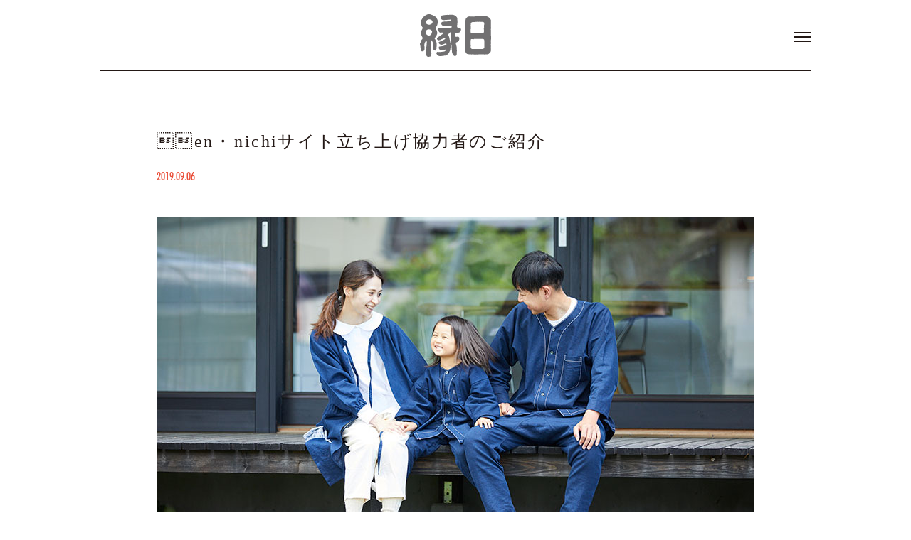

--- FILE ---
content_type: text/html; charset=UTF-8
request_url: https://ennichi.jp/stories/%E3%80%90en%E3%83%BBnichi%E3%82%B5%E3%82%A4%E3%83%88%E7%AB%8B%E3%81%A1%E4%B8%8A%E3%81%92%E5%8D%94%E5%8A%9B%E8%80%85%E3%81%AE%E3%81%94%E7%B4%B9%E4%BB%8B%E3%80%91/
body_size: 12902
content:
<!doctype html>
<html lang="ja">
<!--/ head /=======================================-->
<head>
  <meta charset="UTF-8">
  

<!-- Google Tag Manager -->
<script>(function(w,d,s,l,i){w[l]=w[l]||[];w[l].push({'gtm.start':
new Date().getTime(),event:'gtm.js'});var f=d.getElementsByTagName(s)[0],
j=d.createElement(s),dl=l!='dataLayer'?'&l='+l:'';j.async=true;j.src=
'https://www.googletagmanager.com/gtm.js?id='+i+dl;f.parentNode.insertBefore(j,f);
})(window,document,'script','dataLayer','GTM-MTF5975');</script>
<!-- End Google Tag Manager -->

  	<style>img:is([sizes="auto" i], [sizes^="auto," i]) { contain-intrinsic-size: 3000px 1500px }</style>
	
		<!-- All in One SEO 4.9.2 - aioseo.com -->
		<title>【en・nichiサイト立ち上げ協力者のご紹介】 | en・nichi（エン・ニチ）</title>
	<meta name="description" content="en・nichiの素敵なHP製作にご協力頂いた方々をご紹介させていただきます。" />
	<meta name="robots" content="max-image-preview:large" />
	<meta name="author" content="ennichi_user"/>
	<meta name="keywords" content="グッドデザイン賞　京屋染物店　sappakama　ennichi gooddesign" />
	<link rel="canonical" href="https://ennichi.jp/stories/%e3%80%90en%e3%83%bbnichi%e3%82%b5%e3%82%a4%e3%83%88%e7%ab%8b%e3%81%a1%e4%b8%8a%e3%81%92%e5%8d%94%e5%8a%9b%e8%80%85%e3%81%ae%e3%81%94%e7%b4%b9%e4%bb%8b%e3%80%91/" />
	<meta name="generator" content="All in One SEO (AIOSEO) 4.9.2" />

		<!-- Google tag (gtag.js) -->
<script async src="https://www.googletagmanager.com/gtag/js?id=G-4WQXQ6WY7N"></script>
<script>
  window.dataLayer = window.dataLayer || [];
  function gtag(){dataLayer.push(arguments);}
  gtag('js', new Date());

  gtag('config', 'G-4WQXQ6WY7N');
</script>
		<meta property="og:locale" content="ja_JP" />
		<meta property="og:site_name" content="en・nichi（エン・ニチ）" />
		<meta property="og:type" content="article" />
		<meta property="og:title" content="【en・nichiサイト立ち上げ協力者のご紹介】 | en・nichi（エン・ニチ）" />
		<meta property="og:description" content="en・nichiの素敵なHP製作にご協力頂いた方々をご紹介させていただきます。" />
		<meta property="og:url" content="https://ennichi.jp/stories/%e3%80%90en%e3%83%bbnichi%e3%82%b5%e3%82%a4%e3%83%88%e7%ab%8b%e3%81%a1%e4%b8%8a%e3%81%92%e5%8d%94%e5%8a%9b%e8%80%85%e3%81%ae%e3%81%94%e7%b4%b9%e4%bb%8b%e3%80%91/" />
		<meta property="og:image" content="https://ennichi.jp/wp/wp-content/uploads/2019/09/縁側写真.jpg" />
		<meta property="og:image:secure_url" content="https://ennichi.jp/wp/wp-content/uploads/2019/09/縁側写真.jpg" />
		<meta property="og:image:width" content="600" />
		<meta property="og:image:height" content="400" />
		<meta property="article:published_time" content="2019-09-06T01:49:59+00:00" />
		<meta property="article:modified_time" content="2019-11-18T06:39:21+00:00" />
		<meta name="twitter:card" content="summary" />
		<meta name="twitter:title" content="【en・nichiサイト立ち上げ協力者のご紹介】 | en・nichi（エン・ニチ）" />
		<meta name="twitter:description" content="en・nichiの素敵なHP製作にご協力頂いた方々をご紹介させていただきます。" />
		<meta name="twitter:image" content="https://ennichi.jp/wp/wp-content/uploads/2019/09/縁側写真.jpg" />
		<script type="application/ld+json" class="aioseo-schema">
			{"@context":"https:\/\/schema.org","@graph":[{"@type":"BreadcrumbList","@id":"https:\/\/ennichi.jp\/stories\/%e3%80%90en%e3%83%bbnichi%e3%82%b5%e3%82%a4%e3%83%88%e7%ab%8b%e3%81%a1%e4%b8%8a%e3%81%92%e5%8d%94%e5%8a%9b%e8%80%85%e3%81%ae%e3%81%94%e7%b4%b9%e4%bb%8b%e3%80%91\/#breadcrumblist","itemListElement":[{"@type":"ListItem","@id":"https:\/\/ennichi.jp#listItem","position":1,"name":"\u30db\u30fc\u30e0","item":"https:\/\/ennichi.jp","nextItem":{"@type":"ListItem","@id":"https:\/\/ennichi.jp\/stories\/#listItem","name":"\u3082\u306e\u304c\u305f\u308a"}},{"@type":"ListItem","@id":"https:\/\/ennichi.jp\/stories\/#listItem","position":2,"name":"\u3082\u306e\u304c\u305f\u308a","item":"https:\/\/ennichi.jp\/stories\/","nextItem":{"@type":"ListItem","@id":"https:\/\/ennichi.jp\/stories\/%e3%80%90en%e3%83%bbnichi%e3%82%b5%e3%82%a4%e3%83%88%e7%ab%8b%e3%81%a1%e4%b8%8a%e3%81%92%e5%8d%94%e5%8a%9b%e8%80%85%e3%81%ae%e3%81%94%e7%b4%b9%e4%bb%8b%e3%80%91\/#listItem","name":"\b\ben\u30fb\bnichi\u30b5\u30a4\u30c8\u7acb\u3061\u4e0a\u3052\u5354\u529b\u8005\u306e\u3054\u7d39\u4ecb"},"previousItem":{"@type":"ListItem","@id":"https:\/\/ennichi.jp#listItem","name":"\u30db\u30fc\u30e0"}},{"@type":"ListItem","@id":"https:\/\/ennichi.jp\/stories\/%e3%80%90en%e3%83%bbnichi%e3%82%b5%e3%82%a4%e3%83%88%e7%ab%8b%e3%81%a1%e4%b8%8a%e3%81%92%e5%8d%94%e5%8a%9b%e8%80%85%e3%81%ae%e3%81%94%e7%b4%b9%e4%bb%8b%e3%80%91\/#listItem","position":3,"name":"\b\ben\u30fb\bnichi\u30b5\u30a4\u30c8\u7acb\u3061\u4e0a\u3052\u5354\u529b\u8005\u306e\u3054\u7d39\u4ecb","previousItem":{"@type":"ListItem","@id":"https:\/\/ennichi.jp\/stories\/#listItem","name":"\u3082\u306e\u304c\u305f\u308a"}}]},{"@type":"Organization","@id":"https:\/\/ennichi.jp\/#organization","name":"en\u30fbnichi\uff08\u30a8\u30f3\u30fb\u30cb\u30c1\uff09","description":"en\u30fbnichi\uff08\u30a8\u30f3\u30fb\u30cb\u30c1\uff09web\u30b5\u30a4\u30c8","url":"https:\/\/ennichi.jp\/"},{"@type":"Person","@id":"https:\/\/ennichi.jp\/author\/ennichi_user\/#author","url":"https:\/\/ennichi.jp\/author\/ennichi_user\/","name":"ennichi_user","image":{"@type":"ImageObject","@id":"https:\/\/ennichi.jp\/stories\/%e3%80%90en%e3%83%bbnichi%e3%82%b5%e3%82%a4%e3%83%88%e7%ab%8b%e3%81%a1%e4%b8%8a%e3%81%92%e5%8d%94%e5%8a%9b%e8%80%85%e3%81%ae%e3%81%94%e7%b4%b9%e4%bb%8b%e3%80%91\/#authorImage","url":"https:\/\/secure.gravatar.com\/avatar\/2e07e8774c36c415cb43494bdcf42cf9136cb923ba4bba05cf14794bd1906c95?s=96&d=mm&r=g","width":96,"height":96,"caption":"ennichi_user"}},{"@type":"WebPage","@id":"https:\/\/ennichi.jp\/stories\/%e3%80%90en%e3%83%bbnichi%e3%82%b5%e3%82%a4%e3%83%88%e7%ab%8b%e3%81%a1%e4%b8%8a%e3%81%92%e5%8d%94%e5%8a%9b%e8%80%85%e3%81%ae%e3%81%94%e7%b4%b9%e4%bb%8b%e3%80%91\/#webpage","url":"https:\/\/ennichi.jp\/stories\/%e3%80%90en%e3%83%bbnichi%e3%82%b5%e3%82%a4%e3%83%88%e7%ab%8b%e3%81%a1%e4%b8%8a%e3%81%92%e5%8d%94%e5%8a%9b%e8%80%85%e3%81%ae%e3%81%94%e7%b4%b9%e4%bb%8b%e3%80%91\/","name":"\u3010en\u30fb\bnichi\u30b5\u30a4\u30c8\u7acb\u3061\u4e0a\u3052\u5354\u529b\u8005\u306e\u3054\u7d39\u4ecb\u3011 | en\u30fbnichi\uff08\u30a8\u30f3\u30fb\u30cb\u30c1\uff09","description":"en\u30fbnichi\u306e\u7d20\u6575\u306aHP\u88fd\u4f5c\u306b\u3054\u5354\u529b\u9802\u3044\u305f\u65b9\u3005\u3092\u3054\u7d39\u4ecb\u3055\u305b\u3066\u3044\u305f\u3060\u304d\u307e\u3059\u3002","inLanguage":"ja","isPartOf":{"@id":"https:\/\/ennichi.jp\/#website"},"breadcrumb":{"@id":"https:\/\/ennichi.jp\/stories\/%e3%80%90en%e3%83%bbnichi%e3%82%b5%e3%82%a4%e3%83%88%e7%ab%8b%e3%81%a1%e4%b8%8a%e3%81%92%e5%8d%94%e5%8a%9b%e8%80%85%e3%81%ae%e3%81%94%e7%b4%b9%e4%bb%8b%e3%80%91\/#breadcrumblist"},"author":{"@id":"https:\/\/ennichi.jp\/author\/ennichi_user\/#author"},"creator":{"@id":"https:\/\/ennichi.jp\/author\/ennichi_user\/#author"},"image":{"@type":"ImageObject","url":"https:\/\/ennichi.jp\/wp\/wp-content\/uploads\/2019\/09\/\u7e01\u5074\u5199\u771f.jpg","@id":"https:\/\/ennichi.jp\/stories\/%e3%80%90en%e3%83%bbnichi%e3%82%b5%e3%82%a4%e3%83%88%e7%ab%8b%e3%81%a1%e4%b8%8a%e3%81%92%e5%8d%94%e5%8a%9b%e8%80%85%e3%81%ae%e3%81%94%e7%b4%b9%e4%bb%8b%e3%80%91\/#mainImage","width":600,"height":400,"caption":"\u30b0\u30c3\u30c9\u30c7\u30b6\u30a4\u30f3\u8cde\u3000\u4eac\u5c4b\u67d3\u7269\u5e97\u3000SAPPAKAMA\u3000ennichi gooddesign"},"primaryImageOfPage":{"@id":"https:\/\/ennichi.jp\/stories\/%e3%80%90en%e3%83%bbnichi%e3%82%b5%e3%82%a4%e3%83%88%e7%ab%8b%e3%81%a1%e4%b8%8a%e3%81%92%e5%8d%94%e5%8a%9b%e8%80%85%e3%81%ae%e3%81%94%e7%b4%b9%e4%bb%8b%e3%80%91\/#mainImage"},"datePublished":"2019-09-06T01:49:59+09:00","dateModified":"2019-11-18T15:39:21+09:00"},{"@type":"WebSite","@id":"https:\/\/ennichi.jp\/#website","url":"https:\/\/ennichi.jp\/","name":"en\u30fbnichi\uff08\u30a8\u30f3\u30fb\u30cb\u30c1\uff09","description":"en\u30fbnichi\uff08\u30a8\u30f3\u30fb\u30cb\u30c1\uff09web\u30b5\u30a4\u30c8","inLanguage":"ja","publisher":{"@id":"https:\/\/ennichi.jp\/#organization"}}]}
		</script>
		<!-- All in One SEO -->

<link rel='dns-prefetch' href='//static.addtoany.com' />
<script type="text/javascript">
/* <![CDATA[ */
window._wpemojiSettings = {"baseUrl":"https:\/\/s.w.org\/images\/core\/emoji\/16.0.1\/72x72\/","ext":".png","svgUrl":"https:\/\/s.w.org\/images\/core\/emoji\/16.0.1\/svg\/","svgExt":".svg","source":{"concatemoji":"https:\/\/ennichi.jp\/wp\/wp-includes\/js\/wp-emoji-release.min.js?ver=6.8.3"}};
/*! This file is auto-generated */
!function(s,n){var o,i,e;function c(e){try{var t={supportTests:e,timestamp:(new Date).valueOf()};sessionStorage.setItem(o,JSON.stringify(t))}catch(e){}}function p(e,t,n){e.clearRect(0,0,e.canvas.width,e.canvas.height),e.fillText(t,0,0);var t=new Uint32Array(e.getImageData(0,0,e.canvas.width,e.canvas.height).data),a=(e.clearRect(0,0,e.canvas.width,e.canvas.height),e.fillText(n,0,0),new Uint32Array(e.getImageData(0,0,e.canvas.width,e.canvas.height).data));return t.every(function(e,t){return e===a[t]})}function u(e,t){e.clearRect(0,0,e.canvas.width,e.canvas.height),e.fillText(t,0,0);for(var n=e.getImageData(16,16,1,1),a=0;a<n.data.length;a++)if(0!==n.data[a])return!1;return!0}function f(e,t,n,a){switch(t){case"flag":return n(e,"\ud83c\udff3\ufe0f\u200d\u26a7\ufe0f","\ud83c\udff3\ufe0f\u200b\u26a7\ufe0f")?!1:!n(e,"\ud83c\udde8\ud83c\uddf6","\ud83c\udde8\u200b\ud83c\uddf6")&&!n(e,"\ud83c\udff4\udb40\udc67\udb40\udc62\udb40\udc65\udb40\udc6e\udb40\udc67\udb40\udc7f","\ud83c\udff4\u200b\udb40\udc67\u200b\udb40\udc62\u200b\udb40\udc65\u200b\udb40\udc6e\u200b\udb40\udc67\u200b\udb40\udc7f");case"emoji":return!a(e,"\ud83e\udedf")}return!1}function g(e,t,n,a){var r="undefined"!=typeof WorkerGlobalScope&&self instanceof WorkerGlobalScope?new OffscreenCanvas(300,150):s.createElement("canvas"),o=r.getContext("2d",{willReadFrequently:!0}),i=(o.textBaseline="top",o.font="600 32px Arial",{});return e.forEach(function(e){i[e]=t(o,e,n,a)}),i}function t(e){var t=s.createElement("script");t.src=e,t.defer=!0,s.head.appendChild(t)}"undefined"!=typeof Promise&&(o="wpEmojiSettingsSupports",i=["flag","emoji"],n.supports={everything:!0,everythingExceptFlag:!0},e=new Promise(function(e){s.addEventListener("DOMContentLoaded",e,{once:!0})}),new Promise(function(t){var n=function(){try{var e=JSON.parse(sessionStorage.getItem(o));if("object"==typeof e&&"number"==typeof e.timestamp&&(new Date).valueOf()<e.timestamp+604800&&"object"==typeof e.supportTests)return e.supportTests}catch(e){}return null}();if(!n){if("undefined"!=typeof Worker&&"undefined"!=typeof OffscreenCanvas&&"undefined"!=typeof URL&&URL.createObjectURL&&"undefined"!=typeof Blob)try{var e="postMessage("+g.toString()+"("+[JSON.stringify(i),f.toString(),p.toString(),u.toString()].join(",")+"));",a=new Blob([e],{type:"text/javascript"}),r=new Worker(URL.createObjectURL(a),{name:"wpTestEmojiSupports"});return void(r.onmessage=function(e){c(n=e.data),r.terminate(),t(n)})}catch(e){}c(n=g(i,f,p,u))}t(n)}).then(function(e){for(var t in e)n.supports[t]=e[t],n.supports.everything=n.supports.everything&&n.supports[t],"flag"!==t&&(n.supports.everythingExceptFlag=n.supports.everythingExceptFlag&&n.supports[t]);n.supports.everythingExceptFlag=n.supports.everythingExceptFlag&&!n.supports.flag,n.DOMReady=!1,n.readyCallback=function(){n.DOMReady=!0}}).then(function(){return e}).then(function(){var e;n.supports.everything||(n.readyCallback(),(e=n.source||{}).concatemoji?t(e.concatemoji):e.wpemoji&&e.twemoji&&(t(e.twemoji),t(e.wpemoji)))}))}((window,document),window._wpemojiSettings);
/* ]]> */
</script>
<style id='wp-emoji-styles-inline-css' type='text/css'>

	img.wp-smiley, img.emoji {
		display: inline !important;
		border: none !important;
		box-shadow: none !important;
		height: 1em !important;
		width: 1em !important;
		margin: 0 0.07em !important;
		vertical-align: -0.1em !important;
		background: none !important;
		padding: 0 !important;
	}
</style>
<link rel='stylesheet' id='wp-block-library-css' href='https://ennichi.jp/wp/wp-includes/css/dist/block-library/style.min.css?ver=6.8.3' type='text/css' media='all' />
<style id='classic-theme-styles-inline-css' type='text/css'>
/*! This file is auto-generated */
.wp-block-button__link{color:#fff;background-color:#32373c;border-radius:9999px;box-shadow:none;text-decoration:none;padding:calc(.667em + 2px) calc(1.333em + 2px);font-size:1.125em}.wp-block-file__button{background:#32373c;color:#fff;text-decoration:none}
</style>
<link rel='stylesheet' id='aioseo/css/src/vue/standalone/blocks/table-of-contents/global.scss-css' href='https://ennichi.jp/wp/wp-content/plugins/all-in-one-seo-pack/dist/Lite/assets/css/table-of-contents/global.e90f6d47.css?ver=4.9.2' type='text/css' media='all' />
<style id='global-styles-inline-css' type='text/css'>
:root{--wp--preset--aspect-ratio--square: 1;--wp--preset--aspect-ratio--4-3: 4/3;--wp--preset--aspect-ratio--3-4: 3/4;--wp--preset--aspect-ratio--3-2: 3/2;--wp--preset--aspect-ratio--2-3: 2/3;--wp--preset--aspect-ratio--16-9: 16/9;--wp--preset--aspect-ratio--9-16: 9/16;--wp--preset--color--black: #000000;--wp--preset--color--cyan-bluish-gray: #abb8c3;--wp--preset--color--white: #ffffff;--wp--preset--color--pale-pink: #f78da7;--wp--preset--color--vivid-red: #cf2e2e;--wp--preset--color--luminous-vivid-orange: #ff6900;--wp--preset--color--luminous-vivid-amber: #fcb900;--wp--preset--color--light-green-cyan: #7bdcb5;--wp--preset--color--vivid-green-cyan: #00d084;--wp--preset--color--pale-cyan-blue: #8ed1fc;--wp--preset--color--vivid-cyan-blue: #0693e3;--wp--preset--color--vivid-purple: #9b51e0;--wp--preset--gradient--vivid-cyan-blue-to-vivid-purple: linear-gradient(135deg,rgba(6,147,227,1) 0%,rgb(155,81,224) 100%);--wp--preset--gradient--light-green-cyan-to-vivid-green-cyan: linear-gradient(135deg,rgb(122,220,180) 0%,rgb(0,208,130) 100%);--wp--preset--gradient--luminous-vivid-amber-to-luminous-vivid-orange: linear-gradient(135deg,rgba(252,185,0,1) 0%,rgba(255,105,0,1) 100%);--wp--preset--gradient--luminous-vivid-orange-to-vivid-red: linear-gradient(135deg,rgba(255,105,0,1) 0%,rgb(207,46,46) 100%);--wp--preset--gradient--very-light-gray-to-cyan-bluish-gray: linear-gradient(135deg,rgb(238,238,238) 0%,rgb(169,184,195) 100%);--wp--preset--gradient--cool-to-warm-spectrum: linear-gradient(135deg,rgb(74,234,220) 0%,rgb(151,120,209) 20%,rgb(207,42,186) 40%,rgb(238,44,130) 60%,rgb(251,105,98) 80%,rgb(254,248,76) 100%);--wp--preset--gradient--blush-light-purple: linear-gradient(135deg,rgb(255,206,236) 0%,rgb(152,150,240) 100%);--wp--preset--gradient--blush-bordeaux: linear-gradient(135deg,rgb(254,205,165) 0%,rgb(254,45,45) 50%,rgb(107,0,62) 100%);--wp--preset--gradient--luminous-dusk: linear-gradient(135deg,rgb(255,203,112) 0%,rgb(199,81,192) 50%,rgb(65,88,208) 100%);--wp--preset--gradient--pale-ocean: linear-gradient(135deg,rgb(255,245,203) 0%,rgb(182,227,212) 50%,rgb(51,167,181) 100%);--wp--preset--gradient--electric-grass: linear-gradient(135deg,rgb(202,248,128) 0%,rgb(113,206,126) 100%);--wp--preset--gradient--midnight: linear-gradient(135deg,rgb(2,3,129) 0%,rgb(40,116,252) 100%);--wp--preset--font-size--small: 13px;--wp--preset--font-size--medium: 20px;--wp--preset--font-size--large: 36px;--wp--preset--font-size--x-large: 42px;--wp--preset--spacing--20: 0.44rem;--wp--preset--spacing--30: 0.67rem;--wp--preset--spacing--40: 1rem;--wp--preset--spacing--50: 1.5rem;--wp--preset--spacing--60: 2.25rem;--wp--preset--spacing--70: 3.38rem;--wp--preset--spacing--80: 5.06rem;--wp--preset--shadow--natural: 6px 6px 9px rgba(0, 0, 0, 0.2);--wp--preset--shadow--deep: 12px 12px 50px rgba(0, 0, 0, 0.4);--wp--preset--shadow--sharp: 6px 6px 0px rgba(0, 0, 0, 0.2);--wp--preset--shadow--outlined: 6px 6px 0px -3px rgba(255, 255, 255, 1), 6px 6px rgba(0, 0, 0, 1);--wp--preset--shadow--crisp: 6px 6px 0px rgba(0, 0, 0, 1);}:where(.is-layout-flex){gap: 0.5em;}:where(.is-layout-grid){gap: 0.5em;}body .is-layout-flex{display: flex;}.is-layout-flex{flex-wrap: wrap;align-items: center;}.is-layout-flex > :is(*, div){margin: 0;}body .is-layout-grid{display: grid;}.is-layout-grid > :is(*, div){margin: 0;}:where(.wp-block-columns.is-layout-flex){gap: 2em;}:where(.wp-block-columns.is-layout-grid){gap: 2em;}:where(.wp-block-post-template.is-layout-flex){gap: 1.25em;}:where(.wp-block-post-template.is-layout-grid){gap: 1.25em;}.has-black-color{color: var(--wp--preset--color--black) !important;}.has-cyan-bluish-gray-color{color: var(--wp--preset--color--cyan-bluish-gray) !important;}.has-white-color{color: var(--wp--preset--color--white) !important;}.has-pale-pink-color{color: var(--wp--preset--color--pale-pink) !important;}.has-vivid-red-color{color: var(--wp--preset--color--vivid-red) !important;}.has-luminous-vivid-orange-color{color: var(--wp--preset--color--luminous-vivid-orange) !important;}.has-luminous-vivid-amber-color{color: var(--wp--preset--color--luminous-vivid-amber) !important;}.has-light-green-cyan-color{color: var(--wp--preset--color--light-green-cyan) !important;}.has-vivid-green-cyan-color{color: var(--wp--preset--color--vivid-green-cyan) !important;}.has-pale-cyan-blue-color{color: var(--wp--preset--color--pale-cyan-blue) !important;}.has-vivid-cyan-blue-color{color: var(--wp--preset--color--vivid-cyan-blue) !important;}.has-vivid-purple-color{color: var(--wp--preset--color--vivid-purple) !important;}.has-black-background-color{background-color: var(--wp--preset--color--black) !important;}.has-cyan-bluish-gray-background-color{background-color: var(--wp--preset--color--cyan-bluish-gray) !important;}.has-white-background-color{background-color: var(--wp--preset--color--white) !important;}.has-pale-pink-background-color{background-color: var(--wp--preset--color--pale-pink) !important;}.has-vivid-red-background-color{background-color: var(--wp--preset--color--vivid-red) !important;}.has-luminous-vivid-orange-background-color{background-color: var(--wp--preset--color--luminous-vivid-orange) !important;}.has-luminous-vivid-amber-background-color{background-color: var(--wp--preset--color--luminous-vivid-amber) !important;}.has-light-green-cyan-background-color{background-color: var(--wp--preset--color--light-green-cyan) !important;}.has-vivid-green-cyan-background-color{background-color: var(--wp--preset--color--vivid-green-cyan) !important;}.has-pale-cyan-blue-background-color{background-color: var(--wp--preset--color--pale-cyan-blue) !important;}.has-vivid-cyan-blue-background-color{background-color: var(--wp--preset--color--vivid-cyan-blue) !important;}.has-vivid-purple-background-color{background-color: var(--wp--preset--color--vivid-purple) !important;}.has-black-border-color{border-color: var(--wp--preset--color--black) !important;}.has-cyan-bluish-gray-border-color{border-color: var(--wp--preset--color--cyan-bluish-gray) !important;}.has-white-border-color{border-color: var(--wp--preset--color--white) !important;}.has-pale-pink-border-color{border-color: var(--wp--preset--color--pale-pink) !important;}.has-vivid-red-border-color{border-color: var(--wp--preset--color--vivid-red) !important;}.has-luminous-vivid-orange-border-color{border-color: var(--wp--preset--color--luminous-vivid-orange) !important;}.has-luminous-vivid-amber-border-color{border-color: var(--wp--preset--color--luminous-vivid-amber) !important;}.has-light-green-cyan-border-color{border-color: var(--wp--preset--color--light-green-cyan) !important;}.has-vivid-green-cyan-border-color{border-color: var(--wp--preset--color--vivid-green-cyan) !important;}.has-pale-cyan-blue-border-color{border-color: var(--wp--preset--color--pale-cyan-blue) !important;}.has-vivid-cyan-blue-border-color{border-color: var(--wp--preset--color--vivid-cyan-blue) !important;}.has-vivid-purple-border-color{border-color: var(--wp--preset--color--vivid-purple) !important;}.has-vivid-cyan-blue-to-vivid-purple-gradient-background{background: var(--wp--preset--gradient--vivid-cyan-blue-to-vivid-purple) !important;}.has-light-green-cyan-to-vivid-green-cyan-gradient-background{background: var(--wp--preset--gradient--light-green-cyan-to-vivid-green-cyan) !important;}.has-luminous-vivid-amber-to-luminous-vivid-orange-gradient-background{background: var(--wp--preset--gradient--luminous-vivid-amber-to-luminous-vivid-orange) !important;}.has-luminous-vivid-orange-to-vivid-red-gradient-background{background: var(--wp--preset--gradient--luminous-vivid-orange-to-vivid-red) !important;}.has-very-light-gray-to-cyan-bluish-gray-gradient-background{background: var(--wp--preset--gradient--very-light-gray-to-cyan-bluish-gray) !important;}.has-cool-to-warm-spectrum-gradient-background{background: var(--wp--preset--gradient--cool-to-warm-spectrum) !important;}.has-blush-light-purple-gradient-background{background: var(--wp--preset--gradient--blush-light-purple) !important;}.has-blush-bordeaux-gradient-background{background: var(--wp--preset--gradient--blush-bordeaux) !important;}.has-luminous-dusk-gradient-background{background: var(--wp--preset--gradient--luminous-dusk) !important;}.has-pale-ocean-gradient-background{background: var(--wp--preset--gradient--pale-ocean) !important;}.has-electric-grass-gradient-background{background: var(--wp--preset--gradient--electric-grass) !important;}.has-midnight-gradient-background{background: var(--wp--preset--gradient--midnight) !important;}.has-small-font-size{font-size: var(--wp--preset--font-size--small) !important;}.has-medium-font-size{font-size: var(--wp--preset--font-size--medium) !important;}.has-large-font-size{font-size: var(--wp--preset--font-size--large) !important;}.has-x-large-font-size{font-size: var(--wp--preset--font-size--x-large) !important;}
:where(.wp-block-post-template.is-layout-flex){gap: 1.25em;}:where(.wp-block-post-template.is-layout-grid){gap: 1.25em;}
:where(.wp-block-columns.is-layout-flex){gap: 2em;}:where(.wp-block-columns.is-layout-grid){gap: 2em;}
:root :where(.wp-block-pullquote){font-size: 1.5em;line-height: 1.6;}
</style>
<link rel='stylesheet' id='addtoany-css' href='https://ennichi.jp/wp/wp-content/plugins/add-to-any/addtoany.min.css?ver=1.16' type='text/css' media='all' />
<style id='addtoany-inline-css' type='text/css'>
@media screen and (max-width:980px){
.a2a_floating_style.a2a_vertical_style{display:none;}
}
.addtoany_list.a2a_kit_size_32 a:not(.addtoany_special_service)>span {
    height: 40px;
    line-height: 40px;
    width: 40px;
    border-radius: 50px;
    padding: 2px;
}
.addtoany_content {
    text-align: right;
    margin: 50px 0;
}
</style>
<script type="text/javascript" id="addtoany-core-js-before">
/* <![CDATA[ */
window.a2a_config=window.a2a_config||{};a2a_config.callbacks=[];a2a_config.overlays=[];a2a_config.templates={};a2a_localize = {
	Share: "共有",
	Save: "ブックマーク",
	Subscribe: "購読",
	Email: "メール",
	Bookmark: "ブックマーク",
	ShowAll: "すべて表示する",
	ShowLess: "小さく表示する",
	FindServices: "サービスを探す",
	FindAnyServiceToAddTo: "追加するサービスを今すぐ探す",
	PoweredBy: "Powered by",
	ShareViaEmail: "メールでシェアする",
	SubscribeViaEmail: "メールで購読する",
	BookmarkInYourBrowser: "ブラウザにブックマーク",
	BookmarkInstructions: "このページをブックマークするには、 Ctrl+D または \u2318+D を押下。",
	AddToYourFavorites: "お気に入りに追加",
	SendFromWebOrProgram: "任意のメールアドレスまたはメールプログラムから送信",
	EmailProgram: "メールプログラム",
	More: "詳細&#8230;",
	ThanksForSharing: "共有ありがとうございます !",
	ThanksForFollowing: "フォローありがとうございます !"
};
/* ]]> */
</script>
<script type="text/javascript" defer src="https://static.addtoany.com/menu/page.js" id="addtoany-core-js"></script>
<script type="text/javascript" src="https://ennichi.jp/wp/wp-includes/js/jquery/jquery.min.js?ver=3.7.1" id="jquery-core-js"></script>
<script type="text/javascript" src="https://ennichi.jp/wp/wp-includes/js/jquery/jquery-migrate.min.js?ver=3.4.1" id="jquery-migrate-js"></script>
<script type="text/javascript" defer src="https://ennichi.jp/wp/wp-content/plugins/add-to-any/addtoany.min.js?ver=1.1" id="addtoany-jquery-js"></script>
<link rel="https://api.w.org/" href="https://ennichi.jp/wp-json/" /><link rel="alternate" title="JSON" type="application/json" href="https://ennichi.jp/wp-json/wp/v2/stories/102" /><link rel="EditURI" type="application/rsd+xml" title="RSD" href="https://ennichi.jp/wp/xmlrpc.php?rsd" />
<meta name="generator" content="WordPress 6.8.3" />
<link rel='shortlink' href='https://ennichi.jp/?p=102' />
<link rel="alternate" title="oEmbed (JSON)" type="application/json+oembed" href="https://ennichi.jp/wp-json/oembed/1.0/embed?url=https%3A%2F%2Fennichi.jp%2Fstories%2F%25e3%2580%2590en%25e3%2583%25bbnichi%25e3%2582%25b5%25e3%2582%25a4%25e3%2583%2588%25e7%25ab%258b%25e3%2581%25a1%25e4%25b8%258a%25e3%2581%2592%25e5%258d%2594%25e5%258a%259b%25e8%2580%2585%25e3%2581%25ae%25e3%2581%2594%25e7%25b4%25b9%25e4%25bb%258b%25e3%2580%2591%2F" />
<link rel="alternate" title="oEmbed (XML)" type="text/xml+oembed" href="https://ennichi.jp/wp-json/oembed/1.0/embed?url=https%3A%2F%2Fennichi.jp%2Fstories%2F%25e3%2580%2590en%25e3%2583%25bbnichi%25e3%2582%25b5%25e3%2582%25a4%25e3%2583%2588%25e7%25ab%258b%25e3%2581%25a1%25e4%25b8%258a%25e3%2581%2592%25e5%258d%2594%25e5%258a%259b%25e8%2580%2585%25e3%2581%25ae%25e3%2581%2594%25e7%25b4%25b9%25e4%25bb%258b%25e3%2580%2591%2F&#038;format=xml" />
  <meta name="viewport" content="width=device-width,initial-scale=1.0,minimum-scale=1.0">
  <link rel="stylesheet" href="https://ennichi.jp/wp/wp-content/themes/ennichi/css/reset.css">
  <link rel="stylesheet" href="https://ennichi.jp/wp/wp-content/themes/ennichi/css/common.css">
  <link rel="stylesheet" href="https://ennichi.jp/wp/wp-content/themes/ennichi/css/module.css?202512241922">
  <link rel="stylesheet" href="https://ennichi.jp/wp/wp-content/themes/ennichi/css/glowing.css">
  <link href="https://cdnjs.cloudflare.com/ajax/libs/lightbox2/2.7.1/css/lightbox.css" rel="stylesheet">
  <link rel="stylesheet" href="https://use.fontawesome.com/releases/v5.4.1/css/all.css" integrity="sha384-5sAR7xN1Nv6T6+dT2mhtzEpVJvfS3NScPQTrOxhwjIuvcA67KV2R5Jz6kr4abQsz" crossorigin="anonymous">
  <script src="https://ajax.googleapis.com/ajax/libs/jquery/3.1.0/jquery.min.js"></script>
  <script src="https://cdnjs.cloudflare.com/ajax/libs/jquery-easing/1.4.1/jquery.easing.min.js"></script>
  <link rel="stylesheet" type="text/css" href="https://ennichi.jp/wp/wp-content/themes/ennichi//slick/slick.css"/>
  <link rel="stylesheet" type="text/css" href="https://ennichi.jp/wp/wp-content/themes/ennichi//slick/slick-theme.css"/>
  <script type="text/javascript" src="https://ennichi.jp/wp/wp-content/themes/ennichi//slick/slick.min.js"></script>
	<script>
		jQuery(function(){
			jQuery(window).scroll(function (){
				jQuery('.fadein').each(function(){
					var elemPos = $(this).offset().top;
					var scroll = $(window).scrollTop();
					var windowHeight = $(window).height();
					if (scroll > elemPos - windowHeight + 200){
						jQuery(this).addClass('scrollin');
					}
				});
			});
			jQuery(window).scroll(function (){
				jQuery('.fadein-slow').each(function(){
					var elemPos = $(this).offset().top;
					var scroll = $(window).scrollTop();
					var windowHeight = $(window).height();
					if (scroll > elemPos - windowHeight + 200){
						jQuery(this).addClass('scrollin');
					}
				});
			});
		});
	</script>
<style>
.fade{ animation-name:fade; animation-duration:1s; animation-iteration-count:1; }
@keyframes fade{
	0%{ opacity: 0; }
  100%{ opacity: 1; }
}
.fadein { opacity :0; transform :translate(0, 50px); transition :all 1.2s; }
.fadein.scrollin { opacity :1; transform :translate(0, 0); }
.fadein-slow { opacity :0; transform :translate(0, 50px); transition :all 1.8s; }
.fadein-slow.scrollin { opacity :1; transform :translate(0, 0); }
br { display: block; }
strong { font-weight:700; }
#footer .sns {
  width:180px;
  margin:50px auto;
}
@media screen and (max-width: 768px) {
  #footer .sns {
    width:50%;
    margin:50px auto;
  }
  #footer .sns img {
    width:40px;
  }
}
</style>


<script>
$(function () {
  $(".slider2").slick({
    autoplay: false,
    arrows: false,
    fade: true,
    asNavFor: ".thumbnail",
  });
  $(".thumbnail").slick({
    slidesToShow: 8,
    asNavFor: ".slider2",
    focusOnSelect: true,
  });
});
</script>
</head>
<!--/ head /=======================================-->


<body id="products_single" class="sub_page">

<!-- Google Tag Manager (noscript) -->
<noscript><iframe src="https://www.googletagmanager.com/ns.html?id=GTM-MTF5975"
height="0" width="0" style="display:none;visibility:hidden"></iframe></noscript>
<!-- End Google Tag Manager (noscript) -->

<!--/ #topHeader /=======================================-->
  <header id="top_header">
    <div class="inner">
      <!--<h1><a class="logo" href="https://ennichi.jp"><img src="https://ennichi.jp/wp/wp-content/themes/ennichi/img/common/logo01.svg" width="60" alt=""></a></h1>-->
      <a class="logo" href="https://ennichi.jp"><h1><img src="https://ennichi.jp/wp/wp-content/themes/ennichi/img/common/logo.svg" width="100" alt=""></h1></a>
      <div id="menu_btn" class="">
        <span></span><span></span><span></span>
      </div>
    </div>
  </header>

  <nav id="global_navi">
    <ul class="flex inner ">
      <li><a href="https://ennichi.jp/products">道具<span>products</span></a></li>
      <li><a href="https://ennichi.jp/stories">ものがたり<span>stories</span></a></li>
      <li><a href="https://ennichi.jp/glowing">お直しの<br>ススメ<span>glowing</span></a></li>
      <li><a href="https://ennichi.jp/concept">私たち<span>concept</span></a></li>
      <li><a href="https://ennichi.jp/yama_no_itadaki">山ノ頂<span>project</span></a></li>
      <li><a href="https://ennichi.jp/shop">販売<span>shop</span></a></li>
      <li><a href="https://www.ennichi-shop.com/" target="_blank">ネット<br>ショップ<span>online<br class="sp">store</span></a></li>
    </ul>
  </nav>

<!--/ #topHeader /=======================================-->
<main>
  <article id="stories">
    <section id="sec01">
      <div class="inner">
                <h1 class="ttl-st">en・nichiサイト立ち上げ協力者のご紹介</h1>
        <p class="date">2019.09.06</p>
        <div class="post">
          <div id="js_60" class="_5pbx userContent _3576" data-testid="post_message" data-ft="{&quot;tn&quot;:&quot;K&quot;}">
<div id="id_5d71b7faf19b38413845810" class="text_exposed_root text_exposed">
<p><img fetchpriority="high" decoding="async" class="alignnone size-full wp-image-186" src="https://ennichi.jp/wp/wp-content/uploads/2019/09/ennichi01.jpg" alt="グッドデザイン賞　京屋染物店　SAPPAKAMA　ennichi gooddesign" width="840" height="560" srcset="https://ennichi.jp/wp/wp-content/uploads/2019/09/ennichi01.jpg 840w, https://ennichi.jp/wp/wp-content/uploads/2019/09/ennichi01-300x200.jpg 300w" sizes="(max-width: 840px) 100vw, 840px" /></p>
<p>en・nichiの素敵なHP製作にご協力頂いた方々をご紹介させていただきます。</p>
<p>&nbsp;</p>
<p>写真撮影は<strong>刑部 信人</strong>さん。<br />
刑部さんは気仙沼ニッティングさんや大手企業広告写真などを撮影しているカメラマンさんです。<span class="text_exposed_show"><br />
刑部さんの『ほんわか』した優しい人柄が写真にもよく表れています。<br />
en・nichiらしい優しい写真は刑部さんの仕業です。<br />
<span style="color: #0000ff;"><a style="color: #0000ff;" href="https://nobuto-osakabe.com/" target="_blank" rel="noopener nofollow" data-ft="{&quot;tn&quot;:&quot;-U&quot;}" data-lynx-mode="async">https://nobuto-osakabe.com/</a></span></span></p>
<div class="text_exposed_show">
<p>&nbsp;</p>
<p>岩手県盛岡市で地域に根ざした家造りを続けて９０余年の<strong><span style="color: #000000;">『<a class="profileLink" style="color: #000000;" href="https://www.facebook.com/iwaizawakoumusho/?__tn__=K-R&amp;eid=ARB55ioQUNHBUQyR0lNmIPD4mRZ05s6Ra9k_99iOf7MMfa1H5ujqBNNUK6RzoaYvKO4eZhCC8HVC_0dW&amp;fref=mentions&amp;__xts__%5B0%5D=68.[base64]" data-hovercard="/ajax/hovercard/page.php?id=432651010121699&amp;extragetparams=%7B%22__tn__%22%3A%22%2CdK-R-R%22%2C%22eid%22%3A%22ARB55ioQUNHBUQyR0lNmIPD4mRZ05s6Ra9k_99iOf7MMfa1H5ujqBNNUK6RzoaYvKO4eZhCC8HVC_0dW%22%2C%22fref%22%3A%22mentions%22%7D" data-hovercard-prefer-more-content-show="1">岩井沢工務所</a></span>』</strong>さん。<br />
撮影場所のご相談に乗って頂き、オオツカヨウ設計さんの素敵なお家をご紹介くださいました。<br />
<span style="color: #0000ff;"><a style="color: #0000ff;" href="http://www.iwaizawa.net/" target="_blank" rel="noopener nofollow" data-ft="{&quot;tn&quot;:&quot;-U&quot;}" data-lynx-mode="async">http://www.iwaizawa.net/</a></span></p>
</div>
</div>
</div>
<p>&nbsp;</p>
<p><img decoding="async" class="alignnone size-full wp-image-189" src="https://ennichi.jp/wp/wp-content/uploads/2019/09/ennnichi03.jpg" alt="グッドデザイン賞　京屋染物店　SAPPAKAMA　ennichi gooddesign" width="840" height="560" srcset="https://ennichi.jp/wp/wp-content/uploads/2019/09/ennnichi03.jpg 840w, https://ennichi.jp/wp/wp-content/uploads/2019/09/ennnichi03-300x200.jpg 300w" sizes="(max-width: 840px) 100vw, 840px" /></p>
<p>&nbsp;</p>
<div id="js_60" class="_5pbx userContent _3576" data-testid="post_message" data-ft="{&quot;tn&quot;:&quot;K&quot;}">
<div id="id_5d71b7faf19b38413845810" class="text_exposed_root text_exposed">
<div class="text_exposed_show">
<p>素敵なお家を快く撮影場所として提供くださった<strong>オオツカヨウ設計</strong>さん。<br />
本当にセンスが良いお家で撮影スタッフも『こんなお家で生活できたら毎日幸せだろうなー』としばし妄想にふけっておりました。<br />
<span style="color: #0000ff;"><a style="color: #0000ff;" href="https://www.ohtsuka-yoh.com/" target="_blank" rel="noopener nofollow" data-ft="{&quot;tn&quot;:&quot;-U&quot;}" data-lynx-mode="async">https://www.ohtsuka-yoh.com/</a></span></p>
</div>
</div>
</div>
<p>&nbsp;</p>
<p><img decoding="async" class="alignnone size-full wp-image-188" src="https://ennichi.jp/wp/wp-content/uploads/2019/09/ennichi02.jpg" alt="グッドデザイン賞　京屋染物店　SAPPAKAMA　ennichi gooddesign" width="840" height="560" srcset="https://ennichi.jp/wp/wp-content/uploads/2019/09/ennichi02.jpg 840w, https://ennichi.jp/wp/wp-content/uploads/2019/09/ennichi02-300x200.jpg 300w" sizes="(max-width: 840px) 100vw, 840px" /></p>
<p>&nbsp;</p>
<div id="js_60" class="_5pbx userContent _3576" data-testid="post_message" data-ft="{&quot;tn&quot;:&quot;K&quot;}">
<div id="id_5d71b7faf19b38413845810" class="text_exposed_root text_exposed">
<div class="text_exposed_show">
<p>モデルは<strong>菅原徹さんご一家</strong>。<br />
優しいご主人と綺麗な奥様、無邪気で可愛い娘さん…　もう絵に描いたような幸せ家族。<br />
いつも笑顔に包まれている仲良し菅原一家のおかげで、終始和やかな空気で撮影できました。<br />
「en・nichiが作りたいものはやっぱりこれだな！」って、菅原家を見て改めて感じました。</p>
<p>&nbsp;</p>
<p>en・nichiのHP製作にご協力頂いた皆さま本当にありがとうございます！！<br />
ここからさらに HPページも使いやすく、新商品、お役立ち情報、イベント情報などを掲載していきますので楽しみにしてくださいね。</p>
</div>
</div>
</div>
<div class="_3x-2" data-ft="{&quot;tn&quot;:&quot;H&quot;}"></div>
<div class="addtoany_share_save_container addtoany_content addtoany_content_bottom"><div class="a2a_kit a2a_kit_size_32 addtoany_list" data-a2a-url="https://ennichi.jp/stories/%e3%80%90en%e3%83%bbnichi%e3%82%b5%e3%82%a4%e3%83%88%e7%ab%8b%e3%81%a1%e4%b8%8a%e3%81%92%e5%8d%94%e5%8a%9b%e8%80%85%e3%81%ae%e3%81%94%e7%b4%b9%e4%bb%8b%e3%80%91/" data-a2a-title="en・nichiサイト立ち上げ協力者のご紹介"><a class="a2a_button_facebook" href="https://www.addtoany.com/add_to/facebook?linkurl=https%3A%2F%2Fennichi.jp%2Fstories%2F%25e3%2580%2590en%25e3%2583%25bbnichi%25e3%2582%25b5%25e3%2582%25a4%25e3%2583%2588%25e7%25ab%258b%25e3%2581%25a1%25e4%25b8%258a%25e3%2581%2592%25e5%258d%2594%25e5%258a%259b%25e8%2580%2585%25e3%2581%25ae%25e3%2581%2594%25e7%25b4%25b9%25e4%25bb%258b%25e3%2580%2591%2F&amp;linkname=%08%08en%E3%83%BB%08nichi%E3%82%B5%E3%82%A4%E3%83%88%E7%AB%8B%E3%81%A1%E4%B8%8A%E3%81%92%E5%8D%94%E5%8A%9B%E8%80%85%E3%81%AE%E3%81%94%E7%B4%B9%E4%BB%8B" title="Facebook" rel="nofollow noopener" target="_blank"></a><a class="a2a_button_twitter" href="https://www.addtoany.com/add_to/twitter?linkurl=https%3A%2F%2Fennichi.jp%2Fstories%2F%25e3%2580%2590en%25e3%2583%25bbnichi%25e3%2582%25b5%25e3%2582%25a4%25e3%2583%2588%25e7%25ab%258b%25e3%2581%25a1%25e4%25b8%258a%25e3%2581%2592%25e5%258d%2594%25e5%258a%259b%25e8%2580%2585%25e3%2581%25ae%25e3%2581%2594%25e7%25b4%25b9%25e4%25bb%258b%25e3%2580%2591%2F&amp;linkname=%08%08en%E3%83%BB%08nichi%E3%82%B5%E3%82%A4%E3%83%88%E7%AB%8B%E3%81%A1%E4%B8%8A%E3%81%92%E5%8D%94%E5%8A%9B%E8%80%85%E3%81%AE%E3%81%94%E7%B4%B9%E4%BB%8B" title="Twitter" rel="nofollow noopener" target="_blank"></a><a class="a2a_button_line" href="https://www.addtoany.com/add_to/line?linkurl=https%3A%2F%2Fennichi.jp%2Fstories%2F%25e3%2580%2590en%25e3%2583%25bbnichi%25e3%2582%25b5%25e3%2582%25a4%25e3%2583%2588%25e7%25ab%258b%25e3%2581%25a1%25e4%25b8%258a%25e3%2581%2592%25e5%258d%2594%25e5%258a%259b%25e8%2580%2585%25e3%2581%25ae%25e3%2581%2594%25e7%25b4%25b9%25e4%25bb%258b%25e3%2580%2591%2F&amp;linkname=%08%08en%E3%83%BB%08nichi%E3%82%B5%E3%82%A4%E3%83%88%E7%AB%8B%E3%81%A1%E4%B8%8A%E3%81%92%E5%8D%94%E5%8A%9B%E8%80%85%E3%81%AE%E3%81%94%E7%B4%B9%E4%BB%8B" title="Line" rel="nofollow noopener" target="_blank"></a><a class="a2a_button_pinterest" href="https://www.addtoany.com/add_to/pinterest?linkurl=https%3A%2F%2Fennichi.jp%2Fstories%2F%25e3%2580%2590en%25e3%2583%25bbnichi%25e3%2582%25b5%25e3%2582%25a4%25e3%2583%2588%25e7%25ab%258b%25e3%2581%25a1%25e4%25b8%258a%25e3%2581%2592%25e5%258d%2594%25e5%258a%259b%25e8%2580%2585%25e3%2581%25ae%25e3%2581%2594%25e7%25b4%25b9%25e4%25bb%258b%25e3%2580%2591%2F&amp;linkname=%08%08en%E3%83%BB%08nichi%E3%82%B5%E3%82%A4%E3%83%88%E7%AB%8B%E3%81%A1%E4%B8%8A%E3%81%92%E5%8D%94%E5%8A%9B%E8%80%85%E3%81%AE%E3%81%94%E7%B4%B9%E4%BB%8B" title="Pinterest" rel="nofollow noopener" target="_blank"></a></div></div>        </div>
      
		  
		  
		  

		  		  
		  
      <ul class="list-pagenav flex">
        <li class="prev"><a  href="https://ennichi.jp/stories/%e3%83%86%e3%82%b9%e3%83%88-6/" ><img src="https://ennichi.jp/wp/wp-content/themes/ennichi/img/stories/img_prev.svg" width="50" alt=""></a></li>
        <li><a href="https://ennichi.jp/stories/">ものがたり一覧へ</a></li>
        <li class="next"><a href="https://ennichi.jp/stories/%e3%80%902019%e5%b9%b4%e5%ba%a6%e3%82%b0%e3%83%83%e3%83%89%e3%83%87%e3%82%b6%e3%82%a4%e3%83%b3%e8%b3%9e%e3%82%92%e5%8f%97%e8%b3%9e%e3%80%91/" ><img src="https://ennichi.jp/wp/wp-content/themes/ennichi/img/stories/img_next.svg" width="50" alt=""></a></li>
      </ul>



<!-- <li class="post_archive"><a href="https://ennichi.jp/stories/yama-shirt-%e5%b1%b1%e3%82%b7%e3%83%a3%e3%83%84-%e3%82%92%e3%81%a4%e3%81%8f%e3%82%8b/"><img width="640" height="480" src="https://ennichi.jp/wp/wp-content/uploads/2021/12/IMG_8677.jpg" class="attachment-post-thumbnail size-post-thumbnail wp-post-image" alt="" decoding="async" loading="lazy" srcset="https://ennichi.jp/wp/wp-content/uploads/2021/12/IMG_8677.jpg 640w, https://ennichi.jp/wp/wp-content/uploads/2021/12/IMG_8677-300x225.jpg 300w" sizes="auto, (max-width: 640px) 100vw, 640px" />YAMA SHIRT -山シャツ-をつくる <１></a></li>
 <li class="post_archive"><a href="https://ennichi.jp/stories/sappakama%e7%9d%80%e7%94%a8%e3%83%ac%e3%83%93%e3%83%a5%e3%83%bc/"><img width="600" height="400" src="https://ennichi.jp/wp/wp-content/uploads/2019/11/size-sappakama-S01.jpg" class="attachment-post-thumbnail size-post-thumbnail wp-post-image" alt="さっぱかま　サイズ　SAPPAKAMA　Sサイズ　もんぺ" decoding="async" loading="lazy" srcset="https://ennichi.jp/wp/wp-content/uploads/2019/11/size-sappakama-S01.jpg 600w, https://ennichi.jp/wp/wp-content/uploads/2019/11/size-sappakama-S01-300x200.jpg 300w" sizes="auto, (max-width: 600px) 100vw, 600px" />SAPPAKAMA着用レビュー</a></li>
 <li class="post_archive"><a href="https://ennichi.jp/stories/%e5%8f%a4%e4%bb%a3%e6%9d%b1%e5%8c%97%e3%81%ae%e6%b0%91%e6%97%8f%e3%80%8c%e3%82%a8%e3%83%9f%e3%82%b7%e3%80%8d%e3%82%92%e5%ad%a6%e3%81%b3%e3%80%81%e5%9c%b0%e5%9f%9f%e3%82%92%e8%a6%8b%e3%81%a4%e3%82%81/"><img width="1000" height="667" src="https://ennichi.jp/wp/wp-content/uploads/2022/05/IMG_1787.jpg" class="attachment-post-thumbnail size-post-thumbnail wp-post-image" alt="" decoding="async" loading="lazy" srcset="https://ennichi.jp/wp/wp-content/uploads/2022/05/IMG_1787.jpg 1000w, https://ennichi.jp/wp/wp-content/uploads/2022/05/IMG_1787-300x200.jpg 300w, https://ennichi.jp/wp/wp-content/uploads/2022/05/IMG_1787-768x512.jpg 768w" sizes="auto, (max-width: 1000px) 100vw, 1000px" />古代東北の民族「エミシ」を学び、地域を見つめる。</a></li>
 <li class="post_archive"><a href="https://ennichi.jp/stories/%e4%bd%9c%e3%82%8a%e7%b6%9a%e3%81%91%e3%82%8b%e3%81%a8%e3%81%84%e3%81%86%e3%81%93%e3%81%a8%e3%80%82%e4%bd%bf%e3%81%84%e7%b6%9a%e3%81%91%e3%82%8b%e3%81%a8%e3%81%84%e3%81%86%e3%81%93%e3%81%a8%e3%80%82/"><img width="800" height="600" src="https://ennichi.jp/wp/wp-content/uploads/2021/01/20201225_064335_copy_800x600.jpg" class="attachment-post-thumbnail size-post-thumbnail wp-post-image" alt="" decoding="async" loading="lazy" srcset="https://ennichi.jp/wp/wp-content/uploads/2021/01/20201225_064335_copy_800x600.jpg 800w, https://ennichi.jp/wp/wp-content/uploads/2021/01/20201225_064335_copy_800x600-300x225.jpg 300w, https://ennichi.jp/wp/wp-content/uploads/2021/01/20201225_064335_copy_800x600-768x576.jpg 768w" sizes="auto, (max-width: 800px) 100vw, 800px" />作り続けるということ。使い続けるということ。</a></li>
-->
      </div>
    </section>
  </article>
</main>
<!--/ main /=========================================-->
<!--/ #footer /=========================================-->
<footer id="footer" class="fullview flex">
  <div class="inner">
    <img class="logo" src="https://ennichi.jp/wp/wp-content/themes/ennichi/img/common/logo.svg" width="100" alt="">
    <div class="footer_gnavi">
      <ul class="flex">
        <li><a href="/products">道具</a></li>
        <li><a href="/stories">ものがたり</a></li>
        <li><a href="/glowing">お直しのススメ</a></li>
        <li><a href="/concept">私たち</a></li>
		<li><a href="/shop">販売</a></li>
        <li><a href="https://www.ennichi-shop.com/" target="_blank" rel="noopener">ネットショップ</a></li>
      </ul>
    </div>
    <div class="flex sns">
      <a href="https://www.instagram.com/ennichi_iwate/" target="_blank" rel="noopener"><img src="https://ennichi.jp/wp/wp-content/themes/ennichi/img/common/icon_in.svg" width="40" alt=""></a>
      <a href="https://www.facebook.com/en.nichi.iwate/" target="_blank" rel="noopener"><img src="https://ennichi.jp/wp/wp-content/themes/ennichi/img/common/icon_fb.svg" width="40" alt=""></a>
      <a href="https://x.com/en_nichi" target="_blank" rel="noopener"><img src="https://ennichi.jp/wp/wp-content/themes/ennichi/img/common/icon_x.png" width="40" alt=""></a>
    </div>
	<small id="copy_right">
  Copyright 2019-2026 KYO-YA CO.,LTD.
  ｜<a href="https://ennichi.jp/privacy-policy/">プライバシーポリシー</a>
</small>

  </div>
</footer>
<!--/ #footer /=========================================-->

<script src="https://ennichi.jp/wp/wp-content/themes/ennichi/slick/slick.min.js"></script>
<script src="https://ennichi.jp/wp/wp-content/themes/ennichi/js/action.js"></script>
<script src="https://cdnjs.cloudflare.com/ajax/libs/lightbox2/2.7.1/js/lightbox.min.js" type="text/javascript"></script>
</body>
</html>


--- FILE ---
content_type: text/css
request_url: https://ennichi.jp/wp/wp-content/themes/ennichi/css/reset.css
body_size: 1002
content:
@font-face {
  font-family: "Yu Gothic";
  src: local("Yu Gothic Medium");
  font-weight: 500;
}

/* =====<=====<=====<=====<=====<=====<===== */
/* !<- HTML CONTROL ->                       */
/* =====>=====>=====>=====>=====>=====>===== */
html {
  font-family: YuMincho,"Yu mincho", serif;
  line-height: 1;
  -moz-text-size-adjust: none;
  -ms-text-size-adjust: 100%;
  -webkit-text-size-adjust: 100%;
  text-size-adjust: 100%;
}

/* =====<=====<=====<=====<=====<=====<===== */
/* !<- GENERAL CONTROL ->                    */
/* =====>=====>=====>=====>=====>=====>===== */
*,
*::before, *::after {
  box-sizing: border-box;
}

html, body, a,
h1, h2, h3, h4, h5, h6,
p, div, span, iframe,
address, small,
ol, ul, li, dl, dt, dd,
table, thead, tbody, tfoot, tr, th, td, caption,
details, figure, figcaption, img, audio, canvas, video,
b, em, strong, blockquote, q,
form, fieldset {
  margin: 0;
  padding: 0;
  font-style: normal;
  font-weight: normal;
  font-size: 100%;
  vertical-align: baseline;
  border: 0;
}

article, aside, main, section,
header, footer, menu, nav,
details, figure, figcaption, img {
  display: block;
}

ol, ul {
  list-style: none;
}

blockquote, q {
  quotes: none;
}

blockquote::before, blockquote::after,
q::before, q::after {
  content: none;
}

hr {
  height: 1px;
  display: block;
  border: 0;
  background: #ddd;
  box-shadow: 0 1px 0 white;
}

iframe {
  vertical-align: bottom;
}

strong {
  font-weight: inherit;
}

/* =====<=====<=====<=====<=====<=====<===== */
/* !<- TABLE CONTROL ->                      */
/* =====>=====>=====>=====>=====>=====>===== */
table, th, td,
caption {
  text-align: left;
}

table {
  width: 100%;
  border-collapse: collapse;
  border-spacing: 0;
}

th, td {
  vertical-align: middle;
}

/* =====<=====<=====<=====<=====<=====<===== */
/* !<- FORM CONTROL ->                       */
/* =====>=====>=====>=====>=====>=====>===== */
input, select, textarea {
  vertical-align: middle;
  outline: none;
}

input[type="button"],
input[type="email"],
input[type="submit"],
input[type="tel"],
input[type="text"],
textarea {
  margin: 0;
  padding: 0;
  border: 1px solid #ddd;
  border-radius: 0;
  -webkit-appearance: none;
}

label {
  cursor: pointer;
}

/* =====<=====<=====<=====<=====<=====<===== */
/* !<- ANCHOR CONTROL ->                     */
/* =====>=====>=====>=====>=====>=====>===== */
a {
  line-height: 1;
  text-decoration: none;
}

/* =====<=====<=====<=====<=====<=====<===== */
/* !<- SPECIAL DECO CONTROL ->               */
/* =====>=====>=====>=====>=====>=====>===== */
/*===== { flex-box } =====*/
.flex {
  display: flex;
  justify-content: space-between;
  align-items: flex-start;
  flex-wrap: wrap;
}

/*===== { alpha } =====*/
.alpha,
.alpha img {
  transition: .5s ease-in-out;
}

.alpha:hover,
.alpha:hover img {
  opacity: .6;
  cursor: pointer;
}

/*===== { tel } =====*/
.tel, .tel img {
  pointer-events: none;
}


--- FILE ---
content_type: text/css
request_url: https://ennichi.jp/wp/wp-content/themes/ennichi/css/common.css
body_size: 2308
content:
@font-face {
  font-family: "futura";
  src: url("../font/Futura Condensed Medium.otf");
}

body {
  width: 100%;
  min-width: 1000px;
  max-height: 100%;
  color: #231815;
  margin: auto;
}

.inner {
  width: 1000px;
  margin: 0 auto;
}

h1, h2, h3, h4, h5, h6 {
  font-weight: normal;
  text-align: left;
  line-height: 2;
}

p {
  font-size: 14px;
  line-height: 2;
}

dl, ol, ul {
  font-size: 14px;
  line-height: 2;
}

table {
  font-size: 14px;
  line-height: 2;
}

a {
  font-weight: inherit;
  font-size: inherit;
  color: inherit;
  line-height: inherit;
  transition: .6s;
  cursor: pointer;
}

a:hover {
  opacity: .5;
}

a.line {
  text-decoration: underline;
}

br { 
  display: block;
}
strong {
  font-weight:700;
}
em {
  font-style:italic;
}

.box {
  display: block;
}

.box.flex {
  display: flex;
}

::before, ::after {
  content: "";
  display: none;
}

.pc {
  display: block;
}

.sp {
  display: none;
}

.wp-caption { max-width:100%; }

.post h1 {
  font-size: 30px;
}
.post h2 {
  font-size: 22px;
}
.post h3 {
  font-size: 18px;
}
.post h1,.post h2,.post h3,.post h4,.post h5,.post h6 {
  font-weight: 600;
  margin: 20px 0 30px;
}

/*===================================
  TOP HEADER
===================================*/
#top_header {
  width: 100%;
  top: 0;
  left: 0;
  background: #fff;
  z-index: 100;
}

/*#top_header h1 + .logo {
  margin-right: 40px;
}*/

#top_header .inner {
  height: 100px;
  /*align-items: center;*/
  border-bottom: 1px solid #231815;
  position: relative;
}

#top_header .logo {
  position: absolute;
  top: 20px;
  left: calc((100% - 100px) / 2);
}

#menu_btn {
  width: 25px;
  height: 24px;
  display: block;
  /*top: 0;
  position: relative;*/
  bottom: 35px;
  position: absolute;
  right: 0;
  z-index: 103;
  cursor: pointer;
}

#menu_btn span {
  width: 25px;
  height: 2px;
  display: block;
  margin: auto;
  position: absolute;
  left: 0;
  right: 0;
  background: #231815;
  transition: .4s;
}

#menu_btn span:nth-of-type(1) {
  top: 5px;
}

#menu_btn span:nth-of-type(2) {
  top: 0;
  bottom: 0;
  z-index: -1;
}

#menu_btn span:nth-of-type(3) {
  bottom: 5px;
}

#menu_btn.active span:nth-of-type(1) {
  transform: translateY(6px) rotate(-45deg);
}

#menu_btn.active span:nth-of-type(2) {
  opacity: 0;
}

#menu_btn.active span:nth-of-type(3) {
  transform: translateY(-6px) rotate(45deg);
}

/*===================================
  GLOBAL NAV
===================================*/
#top #global_navi {
  display: block;
}

#global_navi {
  display: none;
}

#global_navi ul {
  border-bottom: 1px solid #231815;
}

#global_navi ul li {
  width: 100px;
  height: 220px;
  padding-top: 40px;
  padding-bottom: 40px;
  position: relative;
  display: flex;
  justify-content: center;
}

#global_navi a {
  display: block;
  text-align: left;
  line-height: 1.3;
  font-size: 22px;
  margin: 0 auto;
  -webkit-writing-mode: vertical-rl;
  -ms-writing-mode: tb-rl;
  writing-mode: vertical-rl;
  text-orientation: upright;
}

#global_navi a span {
  display: block;
  font-family: "futura",serif;
  letter-spacing: .1em;
  position: absolute;
  bottom: 40px;
  left: 0;
  right: 0;
  font-size: 16px;
  text-align: center;
  -webkit-writing-mode: horizontal-tb;
  -ms-writing-mode: horizontal-tb;
  writing-mode: lr-tb;
}

/*===================================
  MAIN
===================================*/
section {
  padding: 80px 0 0;
}

.heading {
  width: 100%;
  margin: 0 auto 60px;
  display: -webkit-flex;
  display: -ms-flex;
  display: flex;
  justify-content: center;
  flex-wrap: wrap;
  height:80px;
}

.heading h2, .heading h3 {
  font-size: 15px;
  text-align: left;
  margin: 0 auto;
  line-height: 1;
  -webkit-writing-mode: vertical-rl;
  -ms-writing-mode: tb-rl;
  writing-mode: vertical-rl;
  text-orientation: upright;
}

.heading span {
  width: 100%;
  margin-top: .5em;
  font-size: 12px;
  display: block;
  font-family: "futura",serif;
  letter-spacing: .1em;
  text-align: center;
}

.heading::after {
  width: 50px;
  height: 1px;
  display: block;
  margin: 5px auto 0;
  background: #231815;
}

/*===================================
  FOOTER
===================================*/
#footer {
  margin-top: 80px;
}

#footer .logo {
  margin: auto;
}

#footer .inner {
  width: auto;
  margin: auto;
}

#footer #copy_right {
  margin-top: 20px;
  border-top: 1px solid #231815;
  width: 1000px;
  display: block;
  padding: 20px 0 45px;
  font-family: "futura",serif;
  letter-spacing: .1em;
  text-align: center;
  font-size: 12px;
}

.footer_gnavi {
  margin: 50px 0;
  -webkit-box-pack: center;
  -webkit-justify-content: center;
  justify-content: center;
}
.footer_gnavi ul {
    display: flex;
    justify-content: space-between;
    align-items: flex-start;
    flex-wrap: wrap;
}
.footer_gnavi ul li {
  text-align: center;
  font-size: 18px;
  /*width: 20%;*/
  width: 15%;
}
.footer_gnavi ul li a:hover {
  text-decoration: underline;
}

#footer .sns {
  width:180px;
  margin:50px auto;
}

/*===================================
  BUTTON
===================================*/
.btn {
  display: inline-block;
  color: #fff;
  background: #E94D37;
  padding: .8em;
  font-size: 14px;
  transition: .4s;
}

.btn:hover {
  opacity: .5;
}



/*============================================================================================================================================
  SP_style
============================================================================================================================================*/
@media screen and (max-width: 768px) {
  /*===================================
  GENERAL
===================================*/
  body {
    min-width: 320px;
  }
  .inner {
    width: 90%;
  }
  img, video {
    width: 100%;
    height: auto;
  }
  .tel, .tel img {
    pointer-events: auto;
  }
  .pc {
    display: none;
  }
  .sp {
    display: block;
  }
  .post h1 {
    font-size: 26px;
  }
  .post h2 {
    font-size: 20px;
  }
  .post h3 {
    font-size: 18px;
  }
  .post h1,.post h2,.post h3,.post h4,.post h5,.post h6 {
    margin: 10px 0 20px;
  }

  /*===================================
  HEADING
===================================*/
  p {
    font-size: 14px;
  }
  dl, ol, ul {
    font-size: 14px;
    line-height: 2;
  }
  table {
    font-size: 14px;
    line-height: 2;
  }
  /*===================================
  TOP HEADER
===================================*/
  #top_header {
    width: 100%;
    top: 0;
    left: 0;
    background: #fff;
    z-index: 100;
  }
  /*#top_header h1 {
    width: 100px;
  }
  #top_header h1 a {
    width: 50px;
    height: auto;
    display: block;
  }
  #top_header h1 a img {
    width: 100%;
    height: auto;
  }
  #top_header h1 + .logo {
    width: 130px;
    height: auto;
    position: absolute;
    left: 0;
    right: 0;
    margin: auto;
  }*/
  #top_header .inner {
    position: relative;
    height: 80px;
  }
  #top_header .logo {
    top: 20px;
    left: calc((100% - 70px) / 2);
    width: 70px;
  }
  #menu_btn {
    bottom: 25px;
  }
  /*===================================
  globalNavi
===================================*/
  #global_navi ul {
    border-bottom: 1px solid #231815;
  }
  #global_navi ul li {
    /*width: 20%;*/
    width: 12%;
    height: 180px;
    padding-top: 40px;
    padding-bottom: 40px;
    position: relative;
    display: flex;
    justify-content: center;
  }
  #global_navi a {
    display: block;
    text-align: left;
    line-height: 1.3;
    font-size: 14px;
    margin: 0 auto;
  }
  #global_navi a span {
    display: block;
    font-family: "futura",serif;
    letter-spacing: .1em;
    position: absolute;
    bottom: 40px;
    left: 0;
    right: 0;
    font-size: 12px;
    text-align: center;
    -webkit-writing-mode: horizontal-tb;
    -ms-writing-mode: horizontal-tb;
    writing-mode: lr-tb;
  }
  /*===================================
  MAIN
===================================*/
  section {
    padding: 60px 0 0;
  }
  .heading {
    width: 100%;
    margin: 0 auto 40px;
    display: -webkit-flex;
    display: -ms-flex;
    display: flex;
    justify-content: center;
    flex-wrap: wrap;
  }
  .heading h2, .heading h3 {
    -webkit-writing-mode: horizontal-tb;
    -ms-writing-mode: horizontal-tb;
    writing-mode: lr-tb;
  }
  .heading h2 br, .heading h3 br {
    display: none;
  }
  .heading::after {
    width: 50px;
    height: 1px;
    display: block;
    margin: 5px auto 0;
    background: #231815;
  }
  /*===================================
  FOOTER
===================================*/
  #footer {
    margin-top: 40px;
  }
  #footer .logo {
    /*width: 80px;*/
    width: 70px;
    height: auto;
    margin: auto;
  }
  #footer .inner {
    width: 90%;
    margin: auto;
  }
  #footer #copy_right {
    width: 100%;
    display: block;
    text-align: center;
    font-size: 12px;
  }
  .footer_gnavi {
    margin: 50px 0;
    -webkit-box-pack: center;
    -webkit-justify-content: center;
    justify-content: center;
  }
  .footer_gnavi ul {
    display: block;
}
  .footer_gnavi ul li {
    font-size: 16px;
    width: 100%;
    margin: 10px 0;
  }

  /*===================================
  BUTTON
===================================*/
  .btn {
    display: inline-block;
    color: #fff;
    background: #E94D37;
    padding: .8em;
    font-size: 14px;
    transition: .4s;
  }
  .btn:hover {
    opacity: .5;
  }
  #footer .sns {
    width:50%;
    margin:50px auto;
  }
  #footer .sns img {
    width:40px;
  }
}


--- FILE ---
content_type: text/css
request_url: https://ennichi.jp/wp/wp-content/themes/ennichi/css/module.css?202512241922
body_size: 4121
content:
/*=====<=====<=====<=====<=====<=====<=====
  top
=====>=====>=====>=====>=====>=====>=====*/
#top #sec01 .pc {
  display: block;
}

#top #sec01 .sp {
  display: none;
}

#top #sec01 .slick-prev {
  width: 42px;
  height: 84px;
  background: url(../img/top/caret_left.svg) no-repeat;
  background-size: 42px 84px;
  left: 80px;
}

#top #sec01 .slick-next {
  width: 42px;
  height: 84px;
  background: url(../img/top/caret_right.svg) no-repeat;
  background-size: 42px 84px;
  right: 80px;
}

#top #sec02 .inner {
  align-items: center;
}

#top #sec02 .left {
  width: 40%;
  -webkit-writing-mode: vertical-rl;
  -ms-writing-mode: tb-rl;
  writing-mode: vertical-rl;
  letter-spacing: .1em;
}

#top #sec02 .left h3 {
  font-size: 45px;
  margin-left: 2em;
  line-height: 1;
}

#top #sec02 .left p {
  font-size: 22px;
}

#top #sec02 .right {
  width: 50%;
  height: 450px;
  background: #DDE2E6;
}

#top #sec03 {
  display: flex;
  flex-direction: column;
}

#top #sec03 .inner {
  padding: 0 80px;
  -webkit-writing-mode: vertical-rl;
  -ms-writing-mode: tb-rl;
  writing-mode: vertical-rl;
  letter-spacing: .1em;
  margin: 0 auto;
}

#top #sec03 .inner h3 {
  font-size: 45px;
  margin-left: 2em;
  line-height: 1;
}

#top #sec03 .inner p {
  font-size: 22px;
  line-height: 3;
}

#top #sec04 .inner {
  align-items: center;
}

#top #sec04 .left {
  /*padding-left: 80px;*/
  padding-left: 100px;
}

#top #sec04 .right {
  width: 50%;
  /*height: 450px;*/
  height:auto;
}

#top #sec05 .box {
  width: 221px;
}

#top #sec05 .box h3 {
  margin-top: 20px;
  margin-bottom: 1em;
  font-size: 13px;
}

#top #sec05 .box time {
  font-size: 12px;
}

/*=====<=====<=====<=====<=====<=====<=====
  concept
=====>=====>=====>=====>=====>=====>=====*/
#concept #sec01 .inner {
  /*padding: 0 80px;*/
  padding: 0;
}

#concept #sec01 .logo {
  display: block;
  margin: 0 auto 80px;
}

#concept #sec01 .box {
  align-items: center;
  margin-bottom: 80px;
}

#concept #sec01 .box div {
  width: 400px;
}

#concept #sec01 .box h4 {
  font-size: 14px;
}

#concept #sec01 .box ol {
  font-size: 14px;
}

#concept #sec01 .box ol li:last-of-type {
  color: #E94D37;
  text-decoration: underline;
}

#concept #sec01 .box p {
  font-size: 14px;
}

#concept #sec01 .box p.red {
  color: #E94D37;
}

#concept #sec01 .box .btn {
  margin-top: 20px;
}

#concept #sec01 .catch {
  text-align: center;
  margin-bottom: 80px;
  display: block;
  font-size: 22px;
  letter-spacing: .1em;
  line-height: 1.6;
}

/*=====<=====<=====<=====<=====<=====<=====
  shop
=====>=====>=====>=====>=====>=====>=====*/
#shop #sec01 .inner {
  padding: 0 80px;
}

#shop #sec01 .box {
  align-items: center;
  margin-bottom: 80px;
}

#shop #sec01 .box div {
  width: 400px;
}

#shop #sec01 .box h4 {
  font-size: 14px;
}

#shop #sec01 .box ol {
  font-size: 14px;
}

#shop #sec01 .box ol li:last-of-type {
  color: #E94D37;
  text-decoration: underline;
}

#shop #sec01 .box p {
  font-size: 14px;
}

#shop #sec01 .box p.red {
  color: #E94D37;
}

#shop #sec01 .box .btn {
  margin-top: 20px;
}

#shop #sec01 .catch {
  text-align: center;
  margin-bottom: 80px;
  display: block;
  font-size: 22px;
  letter-spacing: .1em;
  line-height: 1.6;
}



/*=====<=====<=====<=====<=====<=====<=====
  products
=====>=====>=====>=====>=====>=====>=====*/
#products section .products_heading {
  display: -webkit-flex;
  display: -ms-flex;
  display: flex;
  justify-content: center;
  align-items: flex-start;
  margin-bottom: 60px;
  align-items: center;
}

#products section .products_heading h3 {
  font-size: 22px;
  letter-spacing: .1em;
  margin-left: .6em;
}

#products section .box {
  display: block;
  text-align: center;
  color: #E94D37;
  font-size: 22px;
  width: 100%;
}

#products section .box img {
  width: 100%;
  height: auto;
}

#products section .box + .box {
  margin-top: 60px;
}

#products section p {
  font-size: 16px;
  text-align: center;
  line-height: 1.8;
}

#products_single .box {
  padding: 80px 80px 0;
}

#products_single .box h3 {
  width: 100%;
  display: block;
  font-size: 22px;
  letter-spacing: .1em;
  line-height: 1.6;
  margin-bottom: 60px;
  text-align: center;
}

#products_single .box p.left {
  width: 400px;
  display: block;
}

#products_single .box p {
  text-align: justify;
}

#products_single #sec01 .box p {
  text-align: center;
}

#products_single #sec02 .box figure {
  width: 400px;
}

#products_single #sec02 .box figure img + img {
  margin-top: 40px;
}

#products_single #detail .price {
  padding: 0 80px;
  margin-top: 80px;
}

#products_single #detail .price div {
  width: 400px;
}

#products_single #detail .price div h3 {
  font-size: 22px;
  margin-bottom: 40px;
  letter-spacing: .1em;
  font-family: "futura",serif;
}

#products_single #detail .price div p {
  margin-bottom: 40px;
}

#products_single #detail .price div .detail {
  width: 100%;
  align-items: center;
}

#products_single #detail .price div .detail p {
  width: 50%;
  margin-bottom: 0;
}

#products_single #detail .price div .detail .btn {
  width: 170px;
  text-align: center;
  display: block;
  margin-top: 0;
}

/* DONBUKU */
.do-layout1 {
	clear:both;
	margin:0 0 30px;
}
.do-layout1 img {
	float:left;
	width:400px;
}
.do-layout1 img:first-child {
	margin-right:40px;
}
.mgt30 {
    margin-top:30px;
}
.do-layout2 {
    width:400px;
    margin-left: 40px;
}
.do-layout2 img {
    width:100%;
}
.do-layout2 img:last-child {
    margin-top:40px;
}

.do-layout3 {
    width:400px;
    margin-top: -120px;
    float:left;
}
.do-layout3 img {
    width:100%;
    margin-bottom:30px;
}


/*=====<=====<=====<=====<=====<=====<=====
  glowing
=====>=====>=====>=====>=====>=====>=====*/
#glowing #sec01 {
  display: flex;
  flex-direction: column;
}

#glowing #sec01 .inner {
  padding: 0 80px;
  -webkit-writing-mode: vertical-rl;
  -ms-writing-mode: tb-rl;
  writing-mode: vertical-rl;
  letter-spacing: .1em;
  margin: 0 auto;
}

#glowing #sec01 .inner h3 {
  font-size: 45px;
  margin-left: 2em;
  line-height: 1;
}

#glowing #sec01 .inner p {
  font-size: 22px;
  line-height: 3;
}

#glowing #sec02 a {
  display: block;
}

#glowing #sec02 a img {
  width: 100%;
  height: auto;
}

#glowing #sec02 a + a {
  margin-top: 80px;
}

/* single */

#single-glowing h1 {
  font-size: 24px;
  letter-spacing: .1em;
  text-align:center;
  margin-bottom: 20px;
}
#single-glowing h2 {
  font-size: 22px;
  letter-spacing: .1em;
  text-align:center;
  margin-bottom: 20px;
}
#single-glowing img {
  max-width:100%;
  height:auto;
  margin-bottom:60px;
}
#single-glowing #sec01 div {
  /*margin-bottom:80px;*/
}
#single-glowing #sec01 p {
  text-align:center;  
}
#single-glowing #sec01 a {
  text-decoration:underline;  
}
#single-glowing #sec01 small {
  font-size:.9em;
  margin-top:20px;
  display:block;
}

/*=====<=====<=====<=====<=====<=====<=====
  stories
=====>=====>=====>=====>=====>=====>=====*/

#stories #sec01 .inner {
  padding: 0 80px;
  margin: 0 auto;
}
#stories #sec01 .ttl-st {
    display: block;
    font-size: 24px;
    letter-spacing: .1em;
    line-height: 1.6;
    margin-bottom: 15px;
}
#stories #sec01 .date {
    margin-bottom: 40px;
    font-family: "futura",serif;
    font-size: 16px;
    color: #E94D37;
}
#stories #sec01 img {
    max-width: 100%;
    height:auto;
}
#stories #sec01 .post img {
    max-width: 100%;
    height:auto;
    margin:15px 0;
}
.list-pagenav {
    align-items: center;
    margin: 80px 0 20px;
}
.list-pagenav li.prev,.list-pagenav li.next {
    width:30px;
    height:auto;
}
.post_archive {
    display: inline-block;
    width:24%;
    margin: 20px 1% 20px 0;
    list-style:none;
}
.post_archive img {
    margin-bottom: 5px;    
}

.stories {
    display: flex;
    flex-wrap: wrap;
    align-items: flex-start;
}
.stories-archive {
    width: 32%;
    display:inline-block;
    margin-right: 2%;
}
.stories-archive:nth-child(3n) {
    width: 32%;
    display:inline-block;
    margin:  0;
}
.stories-archive h2 {
    font-size: 16px;
    margin-top:10px;
    min-height:70px;
}
.stories-archive figure {
    width: 270px;
    height: 180px;
    overflow: hidden;
}
.stories-archive figure img {
    object-fit: cover;
    width: 100%;
    height: 100%;
}

h2.p-section {
    font-size:22px;
    margin: 100px 0 20px;
}
.p-container {
    border: 2px solid #ddd;
    padding: 15px;
    display: inline-block;
    width: 100%;
    margin-bottom:20px; 
}
.p-container img {
    width: 45%;
    margin-right: 5%;
    float:left;
}
.p-container h3 {
    width: 50%;
    display: inline-block;
    font-size: 20px;
    margin: 30px 0;
}
.p-container .btn {
    padding: 20px;
}



@media screen and (max-width: 768px) {
  /*=====<=====<=====<=====<=====<=====<=====
    top
  =====>=====>=====>=====>=====>=====>=====*/
  #top #sec01 .pc {
    display: none;
  }
  #top #sec01 .sp {
    display: block;
  }
  #top #sec01 .inner {
    width: 100%;
  }
  #top #sec01 .inner a {
    display: block;
  }
  #top #sec01 .inner a:hover {
    opacity: 1;
  }
  #top #sec01 .inner a img {
    width: 100%;
    height: auto;
  }
  #top #sec01 .slick-prev {
    width: 20px;
    height: 40px;
    background: url(../img/top/caret_left.svg) no-repeat;
    background-size: 20px;
    left: 5%;
  }
  #top #sec01 .slick-next {
    width: 20px;
    height: 40px;
    background: url(../img/top/caret_right.svg) no-repeat;
    background-size: 20px;
    right: 5%;
  }
  #top #sec02 .inner {
    align-items: center;
  }
  #top #sec02 .left {
    width: auto;
    margin: auto;
  }
  #top #sec02 .left h3 {
    font-size: 30px;
    margin-left: 1em;
    line-height: 1;
  }
  #top #sec02 .left p {
    font-size: 18px;
  }
  #top #sec02 .right {
    margin-top: 40px;
    width: 100%;
    height: auto;
  }
  #top #sec03 .inner {
    padding: 0;
    -webkit-writing-mode: horizontal-tb;
    -ms-writing-mode: horizontal-tb;
    writing-mode: lr-tb;
  }
  #top #sec03 .inner h3 {
    font-size: 20px;
    margin: auto;
    margin-bottom: 1em;
    line-height: 1;
    text-align: center;
    display: block;
  }
  #top #sec03 .inner p {
    font-size: 14px;
  }
  #top #sec03 .inner p br {
    display: none;
  }
  #top #sec04 .inner {
    align-items: center;
  }
  #top #sec04 .left {
    width: 100%;
    padding-left: 0;
  }
  #top #sec04 .left img {
    /*width: 150px;*/
    width: 100px;
    height: auto;
    margin: auto;
  }
  #top #sec04 .right {
    margin-top: 40px;
    width: 100%;
    height: auto;
  }
  #top #sec05 .box {
    width: 30%;
  }
  #top #sec05 .box h3 {
    margin-top: 20px;
    margin-bottom: 1em;
    font-size: 10px;
  }
  #top #sec05 .box time {
    font-size: 12px;
  }
  #top #sec05 .box:nth-of-type(n+4) {
    display: none;
  }
  /*=====<=====<=====<=====<=====<=====<=====
    concept
  =====>=====>=====>=====>=====>=====>=====*/
  #concept #sec01 .inner {
    padding: 0;
  }
  #concept #sec01 .logo {
    display: block;
    width: 150px;
    height: auto;
    margin: 0 auto 40px;
  }
  #concept #sec01 .box {
    align-items: center;
    margin-bottom: 40px;
  }
  #concept #sec01 .box img {
    margin-bottom: 40px;
  }
  #concept #sec01 .box div {
    width: 100%;
  }
  #concept #sec01 .box h4 {
    font-size: 14px;
  }
  #concept #sec01 .box ol {
    font-size: 14px;
  }
  #concept #sec01 .box ol li:last-of-type {
    color: #E94D37;
    text-decoration: underline;
  }
  #concept #sec01 .box p {
    font-size: 14px;
  }
  #concept #sec01 .box p.red {
    color: #E94D37;
  }
  #concept #sec01 .box .btn {
    margin: 20px auto 0;
    display: block;
    text-align: center;
  }
  #concept #sec01 .catch {
    margin-bottom: 40px;
    display: block;
    font-size: 16px;
  }

  /*=====<=====<=====<=====<=====<=====<=====
    shop
  =====>=====>=====>=====>=====>=====>=====*/
  #shop #sec01 .inner {
    padding: 0;
  }
  #shop #sec01 .box {
    align-items: center;
    margin-bottom: 40px;
  }
  #shop #sec01 .box img {
    margin-bottom: 40px;
  }
  #shop #sec01 .box div {
    width: 100%;
  }
  #shop #sec01 .box h4 {
    font-size: 14px;
  }
  #shop #sec01 .box ol {
    font-size: 14px;
  }
  #shop #sec01 .box ol li:last-of-type {
    color: #E94D37;
    text-decoration: underline;
  }
  #shop #sec01 .box p {
    font-size: 14px;
  }
  #shop #sec01 .box p.red {
    color: #E94D37;
  }
  #shop #sec01 .box .btn {
    margin: 20px auto 0;
    display: block;
    text-align: center;
  }
  #shop #sec01 .catch {
    margin-bottom: 40px;
    display: block;
    font-size: 16px;
  }

  /*=====<=====<=====<=====<=====<=====<=====
    products
  =====>=====>=====>=====>=====>=====>=====*/
  #products section .inner {
    width: 100%;
  }
  #products section .products_heading {
    margin-bottom: 30px;
  }
  #products section .products_heading h3 {
    font-size: 18px;
  }
  #products section .products_heading img {
    width: 20px;
    height: auto;
  }
  #products section .box {
    display: block;
    text-align: center;
    color: #E94D37;
    font-size: 22px;
  }
  #products section .box + .box {
    margin-top: 40px;
  }
  #products section p {
    width: 90%;
    margin: auto;
    font-size: 14px;
  }
  #products_single section .inner {
    width: 100%;
  }
  #products_single .box {
    padding: 40px 5% 0;
  }
  #products_single .box h3 {
    font-size: 18px;
    margin-bottom: 30px;
  }
  #products_single .box p.left {
    width: 100%;
    display: block;
  }
  #products_single .box p {
    text-align: left;
  }
  #products_single #sec01 .box p {
    text-align: left;
  }
  #products_single #sec02 .box figure {
    width: 100%;
    /*display: flex;
    align-items: flex-start;
    justify-content: space-between;*/
    display: block;
    margin-top: 30px;
  }
  #products_single #sec02 .box figure img {
    /*width: 48%;*/
    width: 100%;
	  margin-bottom:20px;
  }
  #products_single #sec02 .box figure img + img {
    margin-top: 0;
  }
  #products_single #sec03 .box figure {
    width: 100%;
    margin-top: 30px;
  }
  #products_single #detail .price {
    padding: 0;
    margin-top: 40px;
  }
  #products_single #detail .price div {
    width: 90%;
    margin: 30px auto 0;
  }
  #products_single #detail .price div h3 {
    font-size: 18px;
    margin-bottom: 20px;
  }
  #products_single #detail .price div p {
    margin-bottom: 40px;
  }
  #products_single #detail .price div .detail .btn {
    width: 50%;
  }
  
  
  /* DONBUKU */
  .do-layout1 {

  }
  .do-layout1 img {
    width:48%;
  }
  .do-layout1 img:first-child {
    margin-right:4%;
  }
  .mgt30 {

  }
  .do-layout2 {
    width:100%;
    margin-left: 0;
    margin-top:30px;
    float:none;
  }
  .do-layout2 img {

  }
  .do-layout2 img:last-child {
    margin-top:30px;
  }
  .do-layout3 {
    width:100%;
    margin-top: 30px;
    float:none;
  }
  .do-layout3 img {

  }
  /*=====<=====<=====<=====<=====<=====<=====
    glowing
  =====>=====>=====>=====>=====>=====>=====*/
  #glowing #sec01 .inner {
    padding: 0;
    -webkit-writing-mode: horizontal-tb;
    -ms-writing-mode: horizontal-tb;
    writing-mode: lr-tb;
  }
  #glowing #sec01 .inner h3 {
    font-size: 20px;
    margin: auto;
    margin-bottom: 1em;
    line-height: 1;
    text-align: center;
    display: block;
  }
  #glowing #sec01 .inner p {
    font-size: 14px;
  }
  #glowing #sec01 .inner p br {
    display: none;
  }
  #glowing #sec02 a + a {
    margin-top: 40px;
  }


  /* single */
  #single-glowing h1 {
    font-size: 20px;
  }
  #single-glowing h2 {
    font-size: 18px;
  }
  #single-glowing img {

  }
  #single-glowing #sec01 div {
    /*margin-bottom:60px;*/
  }
  #single-glowing #sec01 p {
    text-align:left; 
    width:100%;
    margin:0;
  }
  #single-glowing #sec01 a {
  }
  
  /*=====<=====<=====<=====<=====<=====<=====
    stories
  =====>=====>=====>=====>=====>=====>=====*/

  #stories #sec01 .inner {
    padding: 0;
    margin: 0 auto;
    width: 90%;
  }
  #stories #sec01 .ttl-st {
    margin-bottom: 10px;
    display: block;
    font-size: 16px;
  }
  #stories #sec01 .date {
    margin-bottom: 30px;
    font-size: 14px;
  }
  .stories {
    display: block;
  }
  .stories-archive {
    width: 90%;
    margin: 0 5% 0 ;
  }
  .stories-archive:nth-child(3n) {
    width: 90%;
    margin: 0 5% 0 ;
  }
  .stories-archive h2 {
    font-size: 14px;
    min-height:auto;
  }
  .stories-archive figure {
    width: 100%;
    height: 200px;
  }

  h2.p-section {
    font-size:22px;
    text-align: center;
  }
  .p-container {
    padding: 20px;
  }
  .p-container img {
    width: 100%;
    margin-right: 0;
    float:none;
  }
  .p-container h3 {
    width: 100%;
    font-size: 18px;
    margin: 5% 0;
  }
  .p-container .btn {
    padding: 20px;
    width: 100%;
    text-align: center;
  }
}

#single-glowing p {
    text-align: center;
}
#single-glowing div {
    /*margin-bottom: 80px;*/
}
@media screen and (max-width: 768px) {
	#single-glowing div {
		/*margin-bottom: 60px;*/
	}
}
table.shop th,table.shop td {
	padding:15px 10px;
}
table.shop thead {
	background:#ddd;
}
@media screen and (max-width: 768px) {
	table.shop,table.shop tr,table.shop tbody {
		display:block;
	}
	table.shop th {
		display:block;
		width:100%;
		background:#ddd;
		padding:10px;
		margin:10px 0;
	}
	table.shop td {
		display:block;
		width:100%;
		padding:5px 10px;
	}
	table.shop thead {
		display:none;
	}
	table.shop .sp {
		display:inline-block !important;
	}
}
/*=====<=====<=====<=====<=====<=====<=====
  yama no itadaki
=====>=====>=====>=====>=====>=====>=====*/
@keyframes fadeInAnime {
	from {
		opacity: 0;
	}
	to {
		opacity: 1;
	}
}
.fadeIn-ttl {
	animation-name:fadeInAnime;
	animation-duration:1s;
	animation-fill-mode:forwards;
	opacity:0;
}
#yama-no-itadaki .heading {
	height:270px;
}
#yama-no-itadaki iframe {
	width:100%;
	height:550px;
	margin:0 auto 100px;
	display:block;
}
#yama-no-itadaki .main-image {
	width:100%;
	margin:0 auto 100px;
}
.box-yama {
	margin-bottom:150px;
}
.box-yama img {
	width:100%;
	margin-bottom:50px;
}
.box-yama h3 {
	font-size: 24px;
	line-height: 1.5;
	text-align:center;
	margin-bottom:40px;
}
.box-yama h3 span {
	font-size:16px;
	text-align:center;
	display:block;
	margin-top:10px;
}
.box-yama p {
	padding:0 100px;
	margin-bottom:50px;
}
.yama-links {
	margin-bottom:150px;
	background:#f4f4f4;
	padding:60px 0 80px;
	font-family: "futura",serif;
	letter-spacing: .1em;
}
.yama-links h4 {
	font-size: 24px;
	line-height: 1.5;
	text-align:center;
	margin-bottom:30px;
}
.yama-links .flex {
	display:flex;
	align-items:center;
	justify-content:space-between;
}
.yama-links .flex a {
	width:calc((100% - 40px) / 3);
	height:105px;
	display:flex;
	padding:0 30px;
	color:#fff;
	align-items:center;
	font-weight:normal;
	font-size: 18px;
}
.yama-links .flex a.bg_01 {
	background:url('../img/yama/bnr01.jpg') no-repeat;
	background-size:cover;
	background-position:center;
}
.yama-links .flex a.bg_02 {
	background:url('../img/yama/bnr02_2.jpg') no-repeat;
	background-size:cover;
	background-position:center;
}
.yama-links .flex a.bg_03 {
	background:url('../img/yama/bnr03.jpg') no-repeat;
	background-size:cover;
	background-position:center;
}
.yama-links .flex a.bg_04 {
	background:url('../img/yama/bnr04_v2.jpg') no-repeat;
	background-size:cover;
	background-position:center;
}
@media screen and (max-width: 768px) {
	#yama-no-itadaki .heading {
		height:200px;
	}
	#yama-no-itadaki .heading img {
		width:35px;
	}
	#yama-no-itadaki iframe {
		height:250px;
		margin:0 auto 50px;
	}
	#yama-no-itadaki .main-image {
		margin:0 auto 50px;
	}
	#yama-no-itadaki .inner {
		width:100%;
	}
	.box-yama {
		margin-bottom:100px;
	}
	.box-yama img {
		margin-bottom:30px;
	}
	.box-yama h3 {
		font-size: 20px;
		margin-bottom:30px;
		padding:0 5%;
	}
	.box-yama h3 span {
		font-size:14px;
	}
	.box-yama p {
		margin-bottom:30px;
		padding:0 5%;
	}
	.yama-links {
		margin-bottom:50px;
		padding:40px 0 50px;
	}
	.yama-links h4 {
		margin-bottom:25px;
	}
	.yama-links .flex {
		display:block;
		padding:0 5%;
	}
	.yama-links .flex a {
		width:100%;
		height:115px;
		padding:0 20px;
		margin-bottom:15px;
	}
}


--- FILE ---
content_type: text/css
request_url: https://ennichi.jp/wp/wp-content/themes/ennichi/css/glowing.css
body_size: 2778
content:
#archive-glowing #sec02 .btn_more { width:400px; padding:20px; display: block; margin:50px auto 100px; border:1px solid #000; text-align:center; text-decoration:none; }
#archive-glowing #sec02 .btn_more_r { width:400px; padding:20px; display:block; margin:50px auto 100px; text-align:center; background:#e94d37; color:#fff !important; text-decoration:none; }
#archive-glowing #sec02 .btn_more_r:hover { opacity:0.8; }#single-glowing #sec01 h3 { font-size:32px; font-weight:normal; margin:50px 0 30px; text-align:center; letter-spacing:2px; }
#archive-glowing #sec02 h3 { font-size:32px; font-weight:normal; margin:50px 0 20px; text-align:center; letter-spacing:2px; }
#archive-glowing #sec02 h4.bdb { font-size:24px; border-bottom:1px solid #000; padding:10px 0; font-weight:normal; text-align:center; margin:50px 0 30px; letter-spacing:2px; }
#archive-glowing #sec02 .slick-slider { margin-bottom:10px; }
#archive-glowing #sec02 .slick-slider img { margin-bottom:0 !important; }
#archive-glowing #sec02 .thumbnail .slick-track { transform: unset !important; max-width:100%; }
#archive-glowing #sec02 .thumbnail .slick-track .slick-cloned { display:none; }
#archive-glowing #sec02 .thumbnail-img { width: 24% !important; margin:0 1% 1% 0; }
#archive-glowing #sec02 .thumbnail .slick-current { opacity: 0.3; transition: opacity .3s linear; }

#single-glowing #sec01 .btn_more { width:400px; padding:20px; display: block; margin:50px auto 100px; border:1px solid #000; text-align:center; text-decoration:none; }
#single-glowing #sec01 .btn_more_r { width:400px; padding:20px; display:block; margin:50px auto 100px; text-align:center; background:#e94d37; color:#fff !important; text-decoration:none; }
#single-glowing #sec01 .btn_more_r:hover { opacity:0.8; }#single-glowing #sec01 h3 { font-size:32px; font-weight:normal; margin:50px 0 30px; text-align:center; letter-spacing:2px; }
#single-glowing #sec01 h3 { font-size:32px; font-weight:normal; margin:50px 0 20px; text-align:center; letter-spacing:2px; }
#single-glowing #sec01 h4.bdb { font-size:24px; border-bottom:1px solid #000; padding:10px 0; font-weight:normal; text-align:center; margin:50px 0 30px; letter-spacing:2px; }
#single-glowing #sec01 .slick-slider { margin-bottom:10px; }
#single-glowing #sec01 .slick-slider img { margin-bottom:0 !important; }
#single-glowing #sec01 .thumbnail .slick-track { transform: unset !important; max-width:100%; }
#single-glowing #sec01 .thumbnail .slick-track .slick-cloned { display:none; }
#single-glowing #sec01 .thumbnail-img { width: 24% !important; margin:0 1% 1% 0; }
#single-glowing #sec01 .thumbnail .slick-current { opacity: 0.3; transition: opacity .3s linear; }

#archive-glowing #sec02 .onaoshi-section01 { margin-bottom:200px; }
#archive-glowing #sec02 .onaoshi-section01 h3 { margin:0 auto 30px; }
#archive-glowing #sec02 .onaoshi-section01 p { text-align:center; width:90%; margin:30px auto 0; }
#archive-glowing #sec02 .onaoshi-section02 { margin-bottom:200px; }
#archive-glowing #sec02 .bg_circle_gr { width:40%; min-height:370px; margin:0 auto; background:url(https://www.ennichi-shop.com/image/onaoshi/bg_gray.png); background-size:100%; }
#archive-glowing #sec02 .bg_circle_gr img { width:25%; margin:0 auto 15px; padding-top:70px; }
#archive-glowing #sec02 .bg_circle_gr h4 { font-size:20px; font-weight:normal; margin-bottom:10px; text-align:center; }
#archive-glowing #sec02 .bg_circle_gr p { text-align:center; font-size:13px; }
#archive-glowing #sec02 .onaoshi-section03 { margin-bottom:200px; }
#archive-glowing #sec02 .onaoshi-section03 p { text-align:center; width:90%; margin:30px auto 0; }
#archive-glowing #sec02 .onaoshi-section03 img { margin-bottom:0; }
#archive-glowing #sec02 .onaoshi-flow { margin-bottom:200px; }
#archive-glowing #sec02 .onaoshi-flow h3 { font-size:25px; margin-bottom:80px; }
/*#archive-glowing #sec02 .onaoshi-flow h3:before { content:''; background:url(https://www.ennichi-shop.com/image/onaoshi/icon_ttl_flow.png) no-repeat; width:120px; height:90px; margin:0 40px -30px -100px; background-size:100%; display:inline-block; background-position:center; }*/
#archive-glowing #sec02 .onaoshi-flow .flex { justify-content:center; margin-bottom:80px; }
#archive-glowing #sec02 .onaoshi-flow .flex img { width:120px; height:auto; margin-right:80px; }
#archive-glowing #sec02 .onaoshi-flow .flex .text { width:400px; }
#archive-glowing #sec02 .onaoshi-flow .flex .text p { text-align:left; }
#archive-glowing #sec02 .onaoshi-flow .flex .text h4 { font-size:20px; font-weight:normal; margin-bottom:10px; }
.onaoshi-section04 { margin-bottom:200px; }
.onaoshi-section04 .flex { flex-wrap:wrap; }
.onaoshi-section04 .flex div { width:32%; margin:0 2% 5% 0; }
.onaoshi-section04 .flex div:nth-child(3n) { margin:0 0 5% 0; }
.onaoshi-section04 .flex div img { margin-bottom:10px; }
.onaoshi-section04 .flex div p { text-align:center; }
.onaoshi-section04 ul { flex-wrap:wrap; width:700px; margin:auto !important; padding-left:20px; }
.onaoshi-section04 ul li { width:50%; list-style:disc; }
.onaoshi-section04 ul li a { text-decoration:underline; }

#single-glowing #sec01 .mishin-section01 { margin-bottom:100px; }
#single-glowing #sec01 .mishin-section01 h3 { background:url(https://www.ennichi-shop.com/image/onaoshi/ttl01_bg.jpg); background-size:cover; width:100%; min-height:200px; padding-top:35px; margin:0 auto 30px; }
#single-glowing #sec01 .mishin-section01 .flex div { width:46%; margin:0 auto; }
#single-glowing #sec01 .mishin-section01 .flex div p { font-size:18px; margin-bottom:10px; }
#single-glowing #sec01 .mishin-section02 p { text-align:center; }
#single-glowing #sec01 .mishin-section02 .flex { margin:50px 0; }
#single-glowing #sec01 .mishin-section02 .flex img { width:48%; margin:0 auto; }

#single-glowing #sec01 .sashiko-section01 { margin-bottom:100px; }
#single-glowing #sec01 .sashiko-section01 h3 { background:url(https://www.ennichi-shop.com/image/onaoshi/ttl02_bg.jpg); background-size:cover; width:100%; min-height:150px; padding-top:35px; margin:0 auto 60px; }
#single-glowing #sec01 .sashiko-section01 .flex { margin:0 !important; }
#single-glowing #sec01 .sashiko-section01 .flex div { width:48%; margin:0 4% 10px 0 !important; }
#single-glowing #sec01 .sashiko-section01 .flex div:nth-child(2n) { width:48%; margin:0 0 10px 0 !important; }
#single-glowing #sec01 .sashiko-section01 .flex div img { margin-bottom:20px; }
#single-glowing #sec01 .sashiko-section01 .flex div p { font-size:18px; margin-bottom:10px; }
#single-glowing #sec01 .sashiko-section01 h4 { font-size:24px; font-weight:normal; margin:80px 0 20px; text-align:center; letter-spacing:2px; }
#single-glowing #sec01 .sashiko-section02 p { text-align:center; }
#single-glowing #sec01 .sashiko-section02 .flex { margin:50px 0; }
#single-glowing #sec01 .sashiko-section02 .flex img { width:48%; margin:0 auto; }
#single-glowing #sec01 .sashiko-section02 { margin-bottom:100px; }
#single-glowing #sec01 .sashiko-section03 { margin-bottom:100px; }
#single-glowing #sec01 .sashiko-section03 p { text-align:center; }

#single-glowing #sec01 .somenaoshi-section01 { margin-bottom:100px; }
#single-glowing #sec01 .somenaoshi-section01 .flex div { width:46%; margin:0 auto; }
#single-glowing #sec01 .somenaoshi-section01 .flex div p { font-size:18px; margin-bottom:10px; }
#single-glowing #sec01 .somenaoshi-section02 p { text-align:center; }
#single-glowing #sec01 .somenaoshi-section02 .flex { margin:50px 0; }
#single-glowing #sec01 .somenaoshi-section02 .flex img { width:48%; margin:0 auto; }

#single-glowing #sec01 .cat-description { width: 100%; display: inline-block; border-top: #d2d2d2 1px solid; padding: 20px 0; }
#single-glowing #sec01 .cat-description img { width:180px; height:auto; margin-right:50px; float:left; }
#single-glowing #sec01 .cat-description .text { width:760px; float:left; font-size:14px; line-height:1.6; padding:20px 0; }

#single-glowing #sec01 .mishin-section03 .wrapper {
  padding:0 5%;
}
#single-glowing #sec01 h5.onaoshi_ex {
  font-size:24px;
  font-weight:normal;
  margin-bottom:20px;
  letter-spacing:2px;
}
#single-glowing #sec01 h5.onaoshi_ex span {
  font-size: 32px;
  display:inline-block;
  margin-right:10px;
}
#single-glowing #sec01 .mishin-section03 .example {
  text-decoration:none;
  margin-bottom:50px;
}
#single-glowing #sec01 .mishin-section03 .example img {
  width:420px;
  margin:0;
}
#single-glowing #sec01 .mishin-section03 .example img.icon {
  width:15px;
  padding-top:125px;
}
#single-glowing #sec01 .mishin-section03 .example a {
  text-decoration:none;
}
#single-glowing #sec01 .mishin-section03 .b-before,
#single-glowing #sec01 .mishin-section03 .b-after {
  position: relative;
}
#single-glowing #sec01 .mishin-section03 .b-before:before,
#single-glowing #sec01 .mishin-section03 .b-after:before {
  position:absolute;
  top:0;
  left:0;
  background:rgb(0,0,0,0.5);
  color:#fff;
  font-size:18px;
  text-align:center;
  padding:8px 0;
  width:90px;
  height:35px;
  line-height:1;
  z-index:1;
  display:inline-block;
}
#single-glowing #sec01 .mishin-section03 .b-before:before {
  content:'Before';
}
#single-glowing #sec01 .mishin-section03 .b-after:before {
  content:'After';
}
#single-glowing #sec01 .mishin-section03 .txt_example {
  background:#f4f4f4;
  padding:20px;
  line-height:2.2;
  margin-bottom:80px;
}
.medium { 
  font-size:20px;
  margin-bottom:10px;
}
p.info-attention {
	text-align: center !important;
	font-size: 14px !important;
	margin: 0 auto 30px !important;
	color: #bf1800;
}

@media screen and (max-width: 768px) {
#archive-glowing #sec02 .btn_more { width:90%; padding:15px 0; margin:30px auto 80px; }
#archive-glowing #sec02 .btn_more_r { width:90%; padding:15px 0; margin:30px auto 80px; }
#archive-glowing #sec02 h3 { font-size:25px; margin:30px 0 20px; }
#archive-glowing #sec02 h4.bdb { font-size:18px; padding:10px 0; margin:50px 0 30px; }

#single-glowing #sec01 .btn_more { width:90%; padding:15px 0; margin:30px auto 80px; }
#single-glowing #sec01 .btn_more_r { width:90%; padding:15px 0; margin:30px auto 80px; }
#single-glowing #sec01 h3 { font-size:25px; margin:30px 0 20px; }
#single-glowing #sec01 h4.bdb { font-size:18px; padding:10px 0; margin:50px 0 30px; }

#archive-glowing #sec02 .onaoshi-section01 { margin:0 0 50px; }
#archive-glowing #sec02 .onaoshi-section01 h3 { margin:0 auto 20px; }
#archive-glowing #sec02 .onaoshi-section01 p { width:100%; margin:30px 0 0; text-align:left; }
#archive-glowing #sec02 .onaoshi-section02 { margin:0 0 100px; }
#archive-glowing #sec02 .onaoshi-section02 .flex { display:block; }
#archive-glowing #sec02 .bg_circle_gr { width:90%; min-height:290px; }
#archive-glowing #sec02 .bg_circle_gr img { width:30%; margin:0 auto 15px; padding-top:50px; }
#archive-glowing #sec02 .bg_circle_gr h4 { font-size:20px; font-weight:normal; margin-bottom:10px; text-align:center; }
#archive-glowing #sec02 .bg_circle_gr p { text-align:center; font-size:13px; }
#archive-glowing #sec02 .onaoshi-section03 { margin:0 0 100px; }
#archive-glowing #sec02 .onaoshi-section03 p { width:100%; margin:30px 0 0; text-align:left; }

#archive-glowing #sec02 .onaoshi-flow { margin:0 0 100px; }
#archive-glowing #sec02 .onaoshi-flow h3 { margin-bottom:50px; }
#archive-glowing #sec02 .onaoshi-flow h3:before { width:80px; height:80px; margin:0 20px -30px -40px; }
#archive-glowing #sec02 .onaoshi-flow .flex img { width:25%; margin:0 10% 30px 0; }
#archive-glowing #sec02 .onaoshi-flow .flex { margin-bottom:50px; }
#archive-glowing #sec02 .onaoshi-flow .flex .text { width:65%; }
#archive-glowing #sec02 .onaoshi-flow .flex .text h4 { font-size:18px; margin-bottom:10px; }
.onaoshi-section04 { margin:0 0 100px; }
.onaoshi-section04 .flex div { width:48%; margin:0 auto 5%; }
.onaoshi-section04 .flex div:nth-child(3n) { margin:0 auto 5%; }
.onaoshi-section04 ul { width:100%; padding-left: 30px; }
.onaoshi-section04 ul li { width:100%; }

#single-glowing #sec01 .mishin-section01 { margin:0 5% 50px; }
#single-glowing #sec01 .mishin-section01 h3 { background:url(https://www.ennichi-shop.com/image/onaoshi/ttl01_bg_sp.jpg) no-repeat; background-size:100%; width:100%; min-height:110px; padding-top:20px; margin:0 auto 30px; }
#single-glowing #sec01 .mishin-section01 .flex { display:block; }
#single-glowing #sec01 .mishin-section01 .flex div { width:100%; margin:0 0 10%; }
#single-glowing #sec01 .mishin-section01 .flex div p { font-size:15px; }
#single-glowing #sec01 .mishin-section02 { margin:0 5% 100px; }
#single-glowing #sec01 .mishin-section02 .flex { margin:50px 0; display:block; }
#single-glowing #sec01 .mishin-section02 .flex img { width:100%; margin:0 0 5%; }

#single-glowing #sec01 .sashiko-section01 { margin:0 5% 50px; }
#single-glowing #sec01 .sashiko-section01 h3 { background:url(https://www.ennichi-shop.com/image/onaoshi/ttl02_bg_sp.jpg); background-size:100%; width:100%; min-height:148px; padding-top:55px; margin:0 auto 60px; }
#single-glowing #sec01 .sashiko-section01 .flex { display:block; }
#single-glowing #sec01 .sashiko-section01 h4 { font-size:20px; margin:50px 0 20px; }
#single-glowing #sec01 .sashiko-section01 .flex div { width:100%; margin:0 0 10%; }
#single-glowing #sec01 .sashiko-section01 .flex div:nth-child(2n) { width:100%; margin:0 0 10%; }
#single-glowing #sec01 .sashiko-section01 .flex div p { font-size:15px; }
#single-glowing #sec01 .sashiko-section02 { margin:0 5% 100px; }
#single-glowing #sec01 .sashiko-section02 .flex { margin:50px 0; display:block; }
#single-glowing #sec01 .sashiko-section02 .flex img { width:100%; margin:0 0 5%; }
#single-glowing #sec01 .sashiko-section03 { margin:0 5% 50px; }
#single-glowing #sec01 .sashiko-section03 img { margin-bottom:20px; }
#single-glowing #sec01 .sashiko-section04 { margin:0 5% 50px; }
	
#single-glowing #sec01 .somenaoshi-section01 { margin:0 5% 50px; }
#single-glowing #sec01 .somenaoshi-section01 .flex { display:block; }
#single-glowing #sec01 .somenaoshi-section01 .flex div { width:100%; margin:0 0 10%; }
#single-glowing #sec01 .somenaoshi-section01 .flex div p { font-size:15px; }
#single-glowing #sec01 .somenaoshi-section02 { margin:0 5% 100px; }
#single-glowing #sec01 .somenaoshi-section02 .flex { margin:50px 0; display:block; }
#single-glowing #sec01 .somenaoshi-section02 .flex img { width:100%; margin:0 0 5%; }

#single-glowing #sec01 .cat-description { padding:20px 5% 50px; }
#single-glowing #sec01 .cat-description img { width:50%; margin:0 auto 20px; float:none; display:block; }
#single-glowing #sec01 .cat-description .text { width:100%; float:none; padding:0; }

  #single-glowing #sec01 .mishin-section03 {
    margin: 0 5% 100px;
  }
  #single-glowing #sec01 .mishin-section03 .wrapper {
    padding:0;
  }
  #single-glowing #sec01 h5.onaoshi_ex {
    font-size:20px;
    margin-bottom:10px;
  }
  #single-glowing #sec01 h5.onaoshi_ex span {
    font-size: 28px;
  }
  #single-glowing #sec01 .mishin-section03 .b-before:before,
  #single-glowing #sec01 .mishin-section03 .b-after:before {
    font-size:16px;
    padding:7px 0;
    width:80px;
    height:30px;
  }
  #single-glowing #sec01 .mishin-section03 .example {
    margin-bottom:30px;
  }
  #single-glowing #sec01 .mishin-section03 .example p {
    text-align:center;
  }
  #single-glowing #sec01 .mishin-section03 .txt_example {
    padding:15px;
    margin-bottom:50px;
    font-size:14px;
  }
  #single-glowing #sec01 .mishin-section03 .example img.icon {
    transform: rotate(90deg);
    padding: 20px 0;
    margin: 0 auto;
  }
	.medium { 
		font-size:17px;
	}
	p.info-attention {
		font-size: 13px !important;
		margin: 0 auto 20px !important;
	}
}

--- FILE ---
content_type: image/svg+xml
request_url: https://ennichi.jp/wp/wp-content/themes/ennichi/img/stories/img_next.svg
body_size: 194
content:
<svg id="レイヤー_1" data-name="レイヤー 1" xmlns="http://www.w3.org/2000/svg" viewBox="0 0 50 50"><title>next</title><path d="M13,.5a.47.47,0,0,1,.35.15l24,24a.48.48,0,0,1,0,.7l-24,24a.49.49,0,0,1-.7-.7L36.29,25,12.65,1.35a.48.48,0,0,1,0-.7A.47.47,0,0,1,13,.5Z"/></svg>

--- FILE ---
content_type: image/svg+xml
request_url: https://ennichi.jp/wp/wp-content/themes/ennichi/img/stories/img_prev.svg
body_size: 217
content:
<svg id="レイヤー_1" data-name="レイヤー 1" xmlns="http://www.w3.org/2000/svg" viewBox="0 0 50 50"><title>prev</title><path d="M37,49.5a.47.47,0,0,1-.35-.15l-24-24a.48.48,0,0,1,0-.7l24-24a.48.48,0,0,1,.7,0,.48.48,0,0,1,0,.7L13.71,25,37.35,48.65a.48.48,0,0,1,0,.7A.47.47,0,0,1,37,49.5Z"/></svg>

--- FILE ---
content_type: application/javascript
request_url: https://ennichi.jp/wp/wp-content/themes/ennichi/js/action.js
body_size: 932
content:
// JavaScript Document
/*===================================
  view port
===================================*/

$(function(){
  var ua = window.navigator.userAgent;
  if((ua.indexOf('iPhone') > 0) || ua.indexOf('iPod') > 0 || (ua.indexOf('Android') > 0 && ua.indexOf('Mobile') > 0)){
    $('head').prepend('<meta name="viewport" content="width=device-width,initial-scale=1,minimum-scale=1">');
  }else{
    $('head').prepend('<meta name="viewport" content="width=1300">');
  }
});

/*===================================
  menu left slide
===================================*/

// $(function(){
// 	var viewwidth =　$(window).width();
//   $("#menuBtn").click(function(){
// 		if(!$(this).hasClass("active")){
// 		  $(this).addClass("active");
// 		  $("#grobalNavi").addClass("active");
// 		  $("#grobalNavi").animate({"left":0});
// 		}else{
// 		  $(this).removeClass("active");
// 		  $("#grobalNavi").animate({"left":-viewwidth});
// 		}
// 	});
// });

/*===================================
  menu toggle
===================================*/

$(function(){
  $("#menu_btn").click(function(){
    $(this).toggleClass("active");
    $("#global_navi").slideToggle();
	});
});

/*===================================
  anchor margin
===================================*/

$(function(){
  $('a[href^="#"]').click(function(){

    if( window.matchMedia('(max-width:768px)').matches ){
      //SP
      var speed  = 1000;
      var header = 50;
    }else{
      //PC
      var speed  = 1000;
      var header = 120;
    }

    var href = $(this).attr("href");
    var target = $(href == "#" || href == "" ? 'html' : href);
    var position = target.offset().top - header;
    $('html,body').animate({scrollTop:position},speed,'swing');
    return false;
  });
});


/*===================================
  scroll event
===================================*/

// $(function(){
//    $(window).scroll(function(){
//       var scroll = $(document).scrollTop() + (window.innerHeight/5); // ディスプレイの半分の高さを追加
//       var target = $('#sec01').offset().top;
//       if( !window.matchMedia('(max-width:768px)').matches ){
//         if(scroll > target){
//           $("#top_header").addClass("active");
//           $("body:not(#top) #menu_btn").css({"top":10,"position":"fixed"});
//
//         }else {
//           $("#top_header").removeClass("active");
//           $("body:not(#top) #menu_btn").css({"top":50,"position":"absolute"});
//         }
//       }
//
//
//    });
// });

/*===================================
  accordion
===================================*/

$(function(){
  $(".accordion").click(function(){
    $(this).children("").slideToggle();
  });
})


--- FILE ---
content_type: image/svg+xml
request_url: https://ennichi.jp/wp/wp-content/themes/ennichi/img/common/logo.svg
body_size: 41531
content:
<?xml version="1.0" encoding="UTF-8"?>
<svg id="_レイヤー_2" data-name="レイヤー 2" xmlns="http://www.w3.org/2000/svg" viewBox="0 0 1171.1557 703.91013">
  <defs>
    <style>
      .cls-1 {
        fill: #717071;
        stroke-width: 0px;
      }
    </style>
  </defs>
  <g id="_レイヤー_1-2" data-name="レイヤー 1">
    <path class="cls-1" d="M670.67677,234.40298c-2.86072-4.70111-7.00317-7.36743-12.56683-7.56665-4.15192-.14868-8.30908-.14874-12.46161-.28418-3.67139-.11975-7.3465-.24762-11.00751-.53223-3.84027-.29846-7.5993-1.17206-11.13629-2.67798-6.51031-2.77191-10.63556-7.36292-11.08929-14.81573-.29376-4.82404.0741-9.5896.69336-14.33844.37598-2.88281.51062-5.72614.12286-8.59473-.30151-2.23163-.32513-4.45593-.04919-6.69183.84143-6.81818,1.65759-13.63947,2.49609-20.45801.58484-4.75586,1.21509-9.50629,1.77924-14.26453.48871-4.12231,1.23572-8.2406.59955-12.41455-.65314-4.28461-.72705-8.59607-.72412-12.91669.0011-1.59558-.08795-3.19391-.19958-4.7865-.22327-3.18658-.65088-6.36725-.70758-9.55542-.13629-7.67261-.11066-15.34814-.14325-23.02252-.01288-3.03662.0639-6.07538-.02484-9.1095-.16223-5.54962-1.6441-10.69415-4.81451-15.32684-3.15894-4.61578-6.09741-9.38733-9.36768-13.9209-4.51392-6.25781-9.76984-11.89886-16.24908-16.12958-4.93805-3.2243-10.22339-5.92377-15.40668-8.7608-1.672-.91516-3.48981-1.58051-5.27771-2.26404-3.87665-1.48206-7.84216-2.75018-11.6532-4.38196-6.22845-2.66705-12.60474-3.37445-19.2262-2.08002-2.69598.52704-5.40558.54291-8.11487.21063-2.53674-.3111-5.08789-.58887-7.58679-1.10388-3.26697-.67328-6.74146.22235-9.88696-1.37524-.32379-.16443-.96582.04047-1.33643.27203-1.31824.82361-2.78113.58984-4.19775.70184-1.75049.13831-3.51288.18323-5.25067.41443-5.38342.71637-10.74451,1.64343-16.20544,1.52209-1.48828-.03308-2.88068.06207-3.63855,1.67822-.37512.80017-1.17017,1.02307-2.00806,1.02466-4.63593.00867-9.27191.00592-13.90784.01971-.98798.00293-1.95587-.13959-2.68408-.82172-2.05487-1.92474-4.52869-2.11737-7.14203-1.89838-2.38623.20001-4.7796.31805-7.16425.53424-4.9278.44666-9.78864,1.57678-14.77411,1.44196-4.16992-.11273-8.33118.23022-12.41888.91431-4.9021.82043-9.86261.91962-14.76556,1.61481-2.05334.29108-4.10962.56805-6.15393.91479-6.76837,1.14807-13.49915,2.48431-20.33093,3.29565-4.74341.56329-9.45538,1.55084-14.1109,2.64801-4.28204,1.00922-8.13611,3.0658-10.78027,6.70514-4.01416,5.52509-6.69867,11.60663-6.84656,18.59143-.03046,1.43793.01001,2.8916-.18811,4.3092-.91595,6.55396-.44739,13.07733.38501,19.58545.56903,4.44891,2.44196,8.23462,6.09021,11.02655,3.29858,2.52435,6.43036,5.29175,9.87286,7.59772,6.91101,4.62939,14.52332,7.29645,22.94977,7.27753,5.27496-.01184,10.55035.03613,15.82483-.01691,3.19525-.0321,6.36176-.35706,9.53723-.83679,4.4162-.66718,8.86804-1.11444,13.36584-1.10449,4.30725.00952,8.63446.12769,12.91791-.58533,5.04865-.84027,10.11768-1.46948,15.25037-1.46539,2.56.00201,5.09033-.28851,7.62775-.68744,5.21008-.81903,10.44574-1.41663,15.7475-1.24091,5.77173.19128,11.49048-.4397,17.16888-1.42578,3.81348-.66217,7.64807-.57837,11.47565-.34552,2.40332.14618,4.73071.80292,6.87201,1.94226,5.37244,2.85852,7.99976,9.35284,6.16406,15.16272-1.70203,5.38702-5.72137,7.87982-11.02087,8.59137-3.64075.48883-7.35236.52069-10.9613,1.15881-6.02466,1.06519-12.08038,1.12042-18.15277,1.14386-2.2381.00861-4.47626-.00714-6.71429.00299-6.56738.02979-13.06506.54718-19.47296,2.1684-4.34875,1.10028-8.73749,1.42645-13.29059.67224-5.68646-.94196-11.49316-.84143-17.21088-.03485-3.34967.47253-6.66772.61176-10.02899.49188-3.52258-.12561-6.98639.19348-10.45911.98254-7.62622,1.73267-15.26935,3.39789-23.0791,4.19556-3.49445.35687-6.90881,1.32751-10.12231,2.80219-7.51697,3.44971-12.63562,9.052-15.10114,17.01556-.97449,3.14758-1.1059,6.31952-.13489,9.44122,1.61194,5.18188,3.37347,10.31744,5.09589,15.4646.82263,2.45844,2.05432,4.68829,4.00128,6.44543,3.08423,2.78345,6.17267,5.56329,9.30505,8.29218,5.51355,4.80322,11.93146,7.28308,19.25964,7.42786,5.13025.10132,10.224-.48053,15.26007-1.22449,7.34808-1.08545,14.62231-1.25342,21.94086.02362,1.72626.30115,3.49188.39062,5.24304.53119,1.90448.15283,3.83276.50183,5.1665-1.5332.57208-.87286,1.73499-.62311,2.6731-.73376,3.17328-.37445,6.35547-.69086,9.51495-1.15997,8.11932-1.20557,16.30084-1.32721,24.37732-.24243,7.79218,1.04657,15.55603,1.65045,23.40149,1.5484,3.35449-.04364,6.72144-.03931,10.06512.19519,5.99646.42059,10.69183,3.08899,13.47968,8.58514,1.15332,2.27362,2.36725,4.56482,3.12378,6.98254,2.49304,7.96765-1.25562,16.08881-8.88446,19.47345-1.44257.63995-3.02362.99811-4.56866,1.3703-3.92615.94562-7.93933.79614-11.93146.79785-31.01361.01306-62.02722.00751-93.04089.00641-1.1189-.00006-2.23779-.01758-3.35669-.02075-.82794-.00232-1.68854-.14569-2.17438-.8075-1.68713-2.29773-4.08215-2.13586-6.49414-2.052-2.71527.09448-5.41272.21948-8.10553.71588-7.27008,1.34015-14.55579,1.81299-21.91693.46179-3.97394-.72943-7.98389-.35461-11.83984.94672-5.07135,1.71149-10.30127,2.10358-15.59949,2.10181-7.37897-.00244-14.67395.55536-21.70837,3.08838-1.94244.69946-4.02832.99115-6.02966,1.53839-3.40009.92975-6.71863,2.06146-9.64319,4.12213-5.1817,3.65112-7.32751,8.87036-5.76239,15.03137,1.57513,6.20038,3.74866,12.22028,6.83197,17.85248,2.01471,3.68018,4.54846,6.95056,8.30634,9.06476-.26337,2.65515,1.85266,3.50854,3.54498,4.68213.00037-.00006.00061-.00012.00098-.00018-.00024.00024-.00049.00043-.00073.00067,1.43756,4.38629,4.52008,7.68518,7.56824,10.90851,4.96985,5.25549,11.18427,8.42633,18.27649,9.83649,1.5575.30969,3.1806.69171,4.45789-.75537.47638-.53967,1.08154-.69611,1.71631-.47943,3.82635,1.3064,7.56311.53851,11.24036-.57111,1.41077-.42572,2.79077-.60571,4.23486-.60168,4.47699.01239,8.95648-.08203,13.43024.04004,3.02844.08264,6.05383.41193,9.07135.72125,2.2749.23322,4.34198,1.10065,6.07898,2.60114,2.40265,2.07544,2.81976,4.54944,1.29565,7.30835-1.02588,1.85699-2.54047,3.30573-4.20746,4.54626-4.76532,3.54633-8.987,7.68335-13.17371,11.86615-2.27087,2.26874-4.75116,4.28845-7.50616,5.9375-6.45837,3.86591-12.30145,8.61798-18.5213,12.82794-1.71075,1.15796-3.31104,2.5351-4.76581,4.0058-5.68451,5.74695-12.26605,10.21057-19.41321,13.89978-2.56354,1.32318-5.03229,2.81378-7.21533,4.70392-4.36536,3.77948-9.16162,6.95355-13.93347,10.17279-2.64752,1.78607-5.29016,3.60358-7.76477,5.61633-4.69012,3.81464-8.07251,8.59296-9.96033,14.38507-1.7829,5.47028-.92474,10.44568,2.89728,14.76929,3.28369,3.7146,6.76324,7.25415,10.56128,10.44995,3.53229,2.97223,7.61456,4.55084,12.27197,4.78552,7.57129.38141,14.95306-.16724,22.17389-2.82568,5.27124-1.94061,10.34857-4.16443,15.17328-7.04321,8.37872-4.99939,16.98969-9.57849,26.22119-12.81104,6.51617-2.28174,12.74084-5.073,18.58344-8.77368,3.5072-2.2215,7.21558-4.11304,11.15216-5.50842,2.76556-.98029,5.58496-1.33954,8.4881-.82397,7.31439,1.29895,10.62195,8.77539,6.59363,14.9585-1.5932,2.44537-3.70081,4.41821-6.15747,5.96545-1.88922,1.18988-3.8681,2.24493-5.84827,3.28131-3.54083,1.85315-7.12048,3.64288-10.32123,6.0625-6.0564,4.57825-12.78589,7.8429-19.93677,10.27869-5.4549,1.85815-10.75232,4.08496-15.85706,6.74634-6.95062,3.62372-14.11304,6.7572-21.42291,9.57092-2.23529.86041-4.44983,1.77649-6.65839,2.70398-5.7644,2.42084-11.25403,5.3446-16.3313,9.01312-2.08929,1.50964-4.00763,3.19971-5.32385,5.45142-1.74042,2.97736-1.93524,6.0788-.32196,9.14642.73621,1.39984,1.69415,2.70947,2.70416,3.93402,2.85925,3.46667,6.15289,6.49542,9.67682,9.27777,2.50928,1.98114,4.98657,4.00336,7.51648,5.95764,7.67303,5.92712,16.08752,9.77173,26.06128,9.23529,1.59436-.08582,3.20886-.13354,4.79303.01935,1.797.1734,2.87402-1.41052,4.19641-1.65057,1.38684-.25177,2.64893,1.62189,4.65356,1.48682,6.19055-.41711,11.98083-1.84088,17.11761-5.43274,4.77521-3.33911,9.98798-5.68762,15.68146-6.90814,3.46228-.74225,6.73993-1.9566,9.91541-3.48596,2.30255-1.10907,4.59088-2.24817,6.90533-3.3316,1.30078-.60883,2.60706-1.24109,3.97058-1.6748,7.05573-2.24475,13.20135.87427,15.55518,7.91626.50208,1.50201.70685,3.10345,1.04858,4.65906-.04224,1.11334-.20801,2.23914-.09845,3.33728.17847,1.78815-.55444,2.875-1.94275,3.99951-5.15381,4.17438-10.948,7.12787-17.02484,9.66553-12.83136,5.35834-25.96161,9.86328-39.17694,14.1601-5.98651,1.94641-12.00391,3.20557-18.32806,3.03412-3.1853-.08636-6.36627.15009-9.54242.71625-3.60809.64307-7.29694.81708-10.93237,1.32599-5.68878.79626-11.3811,1.5946-17.03705,2.59045-6.74908,1.18823-10.47931,6.22327-10.89172,12.76135-.18091,2.86792-.09631,5.75244-.13495,8.62946-.09479,7.05792,2.01556,13.53387,5.21613,19.71771,1.41443,2.73303,3.31525,5.08899,5.69977,7.03113,6.82245,5.55701,14.48022,9.30634,23.22937,10.6886,2.36926.37433,4.74554.92609,7.14056.54156,6.79663-1.091,13.62134-1.75354,20.50952-1.75635.95001-.00031,1.89856-.24121,2.85022-.34943,4.28223-.48767,8.513-1.32996,12.8327-1.60266,3.01489-.19025,6.02228-.74896,8.99261-1.34412,5.79016-1.16034,11.56207-2.41699,17.32098-3.72406,2.68585-.60974,5.38739-.78815,8.09735-.55072,5.6026.49091,8.0083,4.81628,5.62903,9.94293-.81805,1.76257-1.96729,3.31091-3.28436,4.698-2.42059,2.54913-4.76849,5.21558-7.4693,7.44147-9.12097,7.51672-19.47888,12.10724-31.45514,12.5163-2.87689.09833-5.72559.34741-8.58679.71851-3.63611.47156-7.23511,1.3172-10.94055,1.25739-6.75311-.10907-13.3587.91595-19.90216,2.54907-7.54388,1.88281-15.19928,1.9787-22.84711.79913-4.63177-.71442-9.21173-.79523-13.8252-.00104-3.81232.65625-7.62903.65906-11.44055-.07794-3.63226-.70233-7.30109-.75598-10.98553-.59851-2.47388.10577-4.77582.83087-6.72656,2.26306-6.80084,4.99298-10.75586,11.66943-11.45782,20.15564-.10651,1.28802.01794,2.54663.8186,3.66028,2.53052,3.51965,4.29211,7.47925,6.3974,11.24237,1.33087,2.37891,2.80603,4.67255,4.72357,6.61853,4.60004,4.66815,9.06189,9.49713,13.9317,13.86871,6.82867,6.13,14.80139,10.16357,24.16418,10.35083,11.82611.23645,23.65948.10455,35.48962.14447,1.47241.005,2.87433-.07782,3.91528-1.33966,1.01166-1.22638,2.35278-1.4007,3.88208-1.34814,6.57428.22614,13.05768-.5163,19.52649-1.72437,8.17084-1.52594,16.40326-2.65271,24.76349-2.2475,1.11554.05408,2.23834-.05457,3.35608-.02612,5.09497.1297,9.79541-1.21423,14.17004-3.77039,3.31793-1.93866,6.78412-3.55035,10.34198-5.00482,7.93164-3.24261,14.98938-7.8493,21.04626-13.93494,2.82391-2.83722,5.77899-5.51593,8.94714-7.96613,2.41547-1.86798,4.57428-4.02148,6.30219-6.53998,2.4408-3.55756,4.85962-7.13678,7.11517-10.81287,2.00763-3.27185,3.58868-6.76007,4.63635-10.48901,1.21545-4.32623,2.99158-8.43829,5.3811-12.24976,2.57556-4.10828,4.23279-8.5481,5.4541-13.22815.96539-3.69904,2.39099-7.27612,3.55652-10.92517,2.69196-8.42731,3.98785-17.08936,4.27893-25.91644.11597-3.51489-.0011-7.0625.44806-10.53571.71759-5.54865,1.61151-11.06714,1.57837-16.68372-.00574-.97235.36731-1.75171.98712-2.57965,1.63385-2.1828,1.62573-3.2702-.01074-5.45679-.60797-.81219-1.06915-1.5246-1.02838-2.54395.28381-7.07843-1.65436-13.94977-1.9856-20.97369-.02814-.59674-.45349-1.17474-.69421-1.7619.24213-.9198.66541-1.83386.69458-2.76025.11609-3.68347.58002-7.31506,1.11035-10.96008.81616-5.60956.51379-11.1358-1.74567-16.4837-1.68121-3.97931-2.70874-8.16943-3.49036-12.43201-.71924-3.92249-1.63916-7.81238-2.59662-11.68549-.7699-3.11469-1.43555-6.25012-1.50458-9.4483-.09772-4.52954-1.00995-8.87738-2.41626-13.14868-1.65521-5.02734-2.73053-10.2049-3.35724-15.43073-1.20312-10.03162-3.46442-19.76917-6.40778-29.44287-2.98218-9.80139-6.04907-19.4928-10.65033-28.69391-2.13074-4.26068-3.68292-8.8476-4.41101-13.63483-.5874-3.86169.11908-7.32269,3.05725-10.10376.93835-.88818,1.76923-1.81287,2.18335-3.08929,1.95984-6.04071,6.03455-10.44446,11.03033-14.11877,3.88281-2.85571,7.46161-6.02167,10.33533-9.93207.46838-.63733,1.05389-1.20795,1.65955-1.7218,3.91931-3.32532,8.71759-3.23767,12.61755.17078,2.12244,1.85504,3.42389,4.21918,4.1778,6.8703,1.59796,5.61884,2.05176,11.2774.63336,17.04376-1.41479,5.75153-2.44562,11.57343-2.29358,17.5412.01624.63593.10858,1.35626-.13947,1.89764-1.1181,2.44043-.78583,5.00977-.80499,7.54401-.03271,4.31787-.01239,8.63617-.00592,12.95435.0014.95898-.22736,2.0246.10706,2.85742,1.11542,2.77777.71747,5.66766.94843,8.51337.19354,2.38416.2121,4.86914.93396,7.10754,2.23083,6.91815,3.01343,14.02802,3.4516,21.21674.29175,4.7851,1.56805,9.46869,1.47522,14.29828-.02448,1.27295.31628,2.62573-.36737,3.7627-.89227,1.48383-.73639,3.06354-.80304,4.65051-.09375,2.23499-.01855,4.50726-.40802,6.69373-.99927,5.61084-.84943,11.15485.60834,16.63666,1.13257,4.25909,1.18567,8.54822.63055,12.85162-.91943,7.12885-1.21808,14.31781-2.40686,21.42877-.85199,5.09637-.3905,10.20831,2.00647,14.97656.74377,1.47955,1.63275,2.7464,3.28857,3.27893.06116.57666.12256,1.15356.18353,1.73047h.00037c-.4187,1.75836-.15662,3.52649.16193,5.23456,1.0293,5.51825,1.43091,11.0835,1.59143,16.68066.05035,1.75458.13617,3.5246.41901,5.25281.87854,5.37,1.51727,10.75165,1.51288,16.20532-.00269,3.35529.20563,6.69122.75995,10.02509.55164,3.31769.50262,6.70825-.10498,10.03107-.43488,2.37823-.46362,4.76147-.5799,7.15588-.29102,5.99335,1.28668,11.72815,2.32227,17.53436,1.85065,10.37555,4.07379,20.70355,3.54388,31.34705-.0238.47736.04773.95856.04407,1.43774-.03857,5.02704,1.03632,9.82019,2.94385,14.45587.9715,2.36102,1.98041,4.72223,2.72137,7.15967,1.91766,6.30774,4.74725,12.20514,7.88568,17.96124,4.17517,7.65753,9.45776,14.4494,16.38965,19.81421,8.7226,6.75073,18.24341,7.96088,28.39209,3.61548,2.19427-.93958,4.29456-2.12231,6.36871-3.31415,4.4826-2.57605,7.47406-6.33057,9.07013-11.30267,2.30652-7.185,4.22009-14.40918,3.88605-22.05298-.07648-1.74854.32324-3.35999.96344-5.07153,1.3042-3.48682.60931-7.23529.44733-10.88483-.00677-.15234-.04797-.36603-.15247-.44189-2.92456-2.12329-2.11353-4.86218-1.27765-7.61176.04462-.14685.01282-.31805.01086-.47784-.03644-3.04523.28094-6.05707.72748-9.06793.44489-2.99988.98438-6.0155,1.06006-9.03479.224-8.9386.74286-17.89807-.83441-26.78668-.19513-1.09924-.26111-2.22186-.37909-3.33447-.34937-3.29449-1.36847-6.60846.39667-9.83691.18195-.33264.08215-.99481-.13953-1.34338-1.11938-1.76068-.80878-3.70795-.81854-5.60242-.02771-5.43494-.07245-10.85712-1.02411-16.24243-1.02722-5.81238-1.40613-11.73846-3.07574-17.43872-.94464-3.22467-1.57941-6.49518-1.95917-9.84888-.39374-3.47736-.93964-6.96808-2.5083-10.18964-.64569-1.32611-1.28845-2.58875-2.89142-2.94397-.3269-.29761-.65381-.59528-.98071-.89294,1.15466-1.4494.67804-3.06647.36328-4.60022-1.45062-7.06946-1.46033-14.29333-2.35681-21.42108-.13892-1.10419-.11017-2.23438-.09753-3.35181.03436-3.04108,1.2262-5.62396,3.42969-7.65112,1.28101-1.17859,2.73975-2.20892,4.24487-3.09015,4.59503-2.69049,9.55328-4.3559,14.8338-5.15106,6.60046-.99396,11.94879-4.12274,16.11163-9.43512,4.54852-5.8045,8.61169-11.9046,12.13025-18.37634,1.99854-3.67603,3.46069-7.55023,4.10425-11.69537.75928-4.89069,1.32037-9.81531,2.19727-14.68384,1.32593-7.36072-.19641-14.28674-2.84503-21.07349-.70026-1.79468-1.74274-3.42896-3.12585-4.7887-6.89258-6.77582-15.07587-10.04559-24.78607-8.80878-4.43054.56433-8.82123,1.43829-13.23431,2.14471-1.89252.30292-3.78912.61389-5.69598.78778-5.79755.52863-10.25421-1.63318-13.27734-6.69104-2.19232-3.66785-2.96869-7.75195-3.41907-11.8786-.47131-4.31934-1.50488-8.46881-2.79559-12.59613-.99915-3.19464-1.86334-6.44153-2.58911-9.70923-.98004-4.41229-.86841-8.91614-.3797-13.36426.53491-4.86786,3.09949-8.29932,7.98041-9.71082.91901-.26575,1.82275-.59735,2.75452-.80341,5.16083-1.1413,10.37354-1.83209,15.67291-1.82092,4.4743.00946,8.94885-.03644,13.4231-.08392,2.55939-.02722,5.08173-.30591,7.60748-.81256,6.25427-1.25439,12.48224-2.604,18.81659-3.51276,6.51813-.93506,12.07111-3.99957,15.84045-9.72083.96539-1.46515,2.07294-2.83667,3.11517-4.25116,2.51031-3.02344,2.73151-6.20801.66443-9.54608-.00909-.01099-.02026-.01953-.02942-.03046.21887.00238.43774.00482.65668.0072,1.13379.27783,2.24017.33826,3.29376-.01508.49823-.00458.99731-.00916,1.49487-.01367.78918.10449,1.32452-.20544,1.57288-.97797,2.42114-1.71619,3.0542-4.42645,3.74908-7.03033,2.03711-7.63342,2.70599-15.40967,2.06317-23.28601-.409-5.01135-1.83594-9.72278-4.45703-14.03009ZM482.52387,508.13198c-1.20062,2.34662-1.61664,2.35022-3.33173.03003,1.10321-.76154,2.20776-1.44318,3.33173-.03003ZM273.32148,541.9913c.38013-2.84442.55884-5.72455,1.09918-8.5365.72797-3.78796.78693-7.61017.98682-11.42993.06708-1.28052.05841-2.56873-1.07178-3.49646.74561-1.47913.80536-3.0708.7865-4.68073-.05432-4.63763-.07959-9.27563-.15594-13.91284-.02368-1.43677-.00067-2.90863-.29803-4.30042-1.08368-5.07251-1.04028-10.16803-.51849-15.27979.4444-4.35315.06067-8.61829-1.15271-12.81335-.66583-2.30206-1.46136-4.57196-2.01642-6.89972-1.52344-6.38824-3.7016-12.53107-6.6001-18.42114-1.12787-2.29187-2.08197-4.69122-3.4201-6.85278-2.44788-3.95416-4.5271-8.07172-6.41608-12.31476-2.54132-5.70837-5.42975-11.22949-9.67236-15.92078-.63947-.70709-1.15887-1.52869-1.69128-2.32568-2.51733-3.76849-2.75623-7.73505-.97388-11.85773.37872-.8761.80536-1.73157,1.2099-2.59656,4.58356-4.41309,9.08154-8.91974,13.77618-13.21124,4.1778-3.81903,7.50494-8.19116,9.90948-13.30396,1.48944-3.16711,3.15869-6.25122,4.59528-9.4411,1.76263-3.91364,3.42877-7.8739,5.01996-11.8606,1.29633-3.24811,2.31818-6.60706,3.64453-9.84186,2.328-5.67804,3.43237-11.51862,3.40295-17.67914-.01434-3.00153-.32513-5.58527-2.75348-7.56934-.10663-.08716-.11877-.2901-.17493-.43909.72571-.29858,1.4964-.5354,1.84796-1.34692.23071-.20038.62061-.38049.64923-.60645.35706-2.81488.63354-5.6347-.58429-8.34058-.00024-.0014-.00043-.00275-.00067-.00415.1571-.23126.14008-.44885-.05127-.65283.01965-1.76501.14893-3.54907-.89569-5.12604-.0014-.0025-.00165-.00519-.00305-.00769.15448-.22351.1355-.43121-.05688-.62305.02039-1.74023.18677-3.50714-.91956-5.0401-.00183-.00299-.00293-.00604-.00476-.00903.11401-.27283.07129-.51837-.12817-.73657.09363-.87463-.07922-1.65454-.7959-2.23993-.00037-.00079-.00049-.00159-.00085-.00238.08643-.26093.02094-.47534-.19653-.64331-.00067-.60205-.26373-1.05798-.76752-1.37787-.00006-.00061-.00031-.00116-.00037-.00177.07251-.24579-.00494-.42773-.2323-.54584-.01154-.54266-.29407-.85699-.81171-.97339-.14301-.55328-.4939-.86975-1.07092-.92798-.00012,0-.00012.00006-.00024.00006,0-.00006.00006-.00018.00006-.00024.79126-3.42401.15973-6.69861-1.23883-9.81763-1.04376-2.32776-2.23199-4.60468-3.53027-6.80109-2.0434-3.45685-3.74963-7.0329-4.87885-10.90149-1.03204-3.53552-2.54559-6.88959-4.2666-10.14685-1.11951-2.1189-2.23889-4.23798-3.33447-6.36926-2.93872-5.71698-2.39612-11.06458,1.65344-16.08539,2.91052-3.60858,5.71844-7.29987,8.62561-10.91119,1.70935-2.12335,3.3645-4.28235,4.59363-6.71729,3.52765-6.98859,7.04669-13.98224,10.48254-21.01624,1.55292-3.17914,2.41193-6.56744,2.70343-10.12701.33929-4.14301,1.00464-8.2348,2.36951-12.20288.77716-2.25928,1.29614-4.6026,1.53052-7.01013.66632-6.8443,1.84241-13.61029,3.22241-20.34558.77832-3.79907.66119-7.63385.09973-11.45703-.25531-1.73846-.54053-3.4726-.81769-5.20782-1.01056-6.3277-2.5282-12.51593-4.88239-18.49481-2.22656-5.65485-4.70074-11.19043-7.4538-16.60919-3.3291-6.5528-6.60034-13.13538-9.84399-19.73096-2.44824-4.97815-5.80975-9.10992-10.39655-12.31525-3.27576-2.28918-6.50452-4.62939-9.93408-6.69464-2.73566-1.64734-5.45947-3.3493-8.0069-5.26819-9.79785-7.38031-20.77795-12.59125-32.09448-16.98907-13.23969-5.14526-26.71838-9.67688-40.11096-14.42505-1.94751-.69049-3.96429-1.39838-5.9978-1.59564-8.29468-.80469-16.60626-.73804-24.89435.17249-3.49225.38367-6.95093,1.14325-10.44891,1.38831-4.72424.33099-9.05176,1.77802-13.26129,3.81116-4.4585,2.15338-9.0307,4.08087-13.42627,6.35278-7.79639,4.0296-15.80225,7.73273-22.47266,13.64563-1.30634,1.15802-2.79852,2.14758-4.31854,3.01611-7.3587,4.20471-13.0578,10.23456-18.33875,16.69086-6.07532,7.42737-10.65247,15.94775-16.8222,23.31482-.10229.12207-.18884.25818-.27557.39233-5.20569,8.05096-10.29236,16.18219-15.64972,24.13086-5.11548,7.58972-7.19891,15.92804-7.0235,24.95428.02197,1.12933.25659,2.0647,1.11664,3.00195,1.67218,1.82214,1.6618,2.40955-.03046,3.80011-1.24933,1.02655-1.70648,2.12524-1.69324,3.68579.07086,8.367,1.37653,16.57129,3.62628,24.58472,1.52698,5.43896,2.58484,10.86548,2.38263,16.5199-.03992,1.11627.06458,2.23712.07983,3.3562.09045,6.65149,1.68982,12.91492,4.38293,19.00262,4.75256,10.74274,11.81744,20.0683,17.95172,29.96472.16718.26965.39331.50281.59198.75293-.11407,4.04163-1.18298,7.83435-2.96704,11.44476-1.12671,2.28009-2.23657,4.5686-3.34802,6.8562-2.84735,5.8606-5.90271,11.63159-8.48004,17.60876-2.83453,6.57361-5.76349,13.09039-9.06671,19.43823-1.38287,2.65747-2.8266,5.28326-4.24268,7.92346-.37445,1.758.01013,2.37274.73413,2.47607-1.01538.58691-1.90863,1.31628-2.43695,2.47729-.27826.38123-.53741.77826-.83765,1.14136-5.01251,6.06158-6.8454,12.92175-4.82782,20.5766,1.79333,6.80396,4.05505,13.47278,7.78766,19.49835,2.88812,4.66223,4.98474,9.61584,6.36487,14.90613.52313,2.00513,1.32043,3.94391,1.76697,5.96289,1.57764,7.13348,4.75909,13.48883,8.91498,19.44946,3.38757,4.8587,5.92804,10.20667,8.39417,15.58014,2.21759,4.83203,2.00702,9.55652-.39362,14.28912-1.83063,3.60907-4.25696,6.74695-7.08795,9.58832-3.51355,3.52637-6.5108,7.43475-9.14105,11.66028-3.91522,6.28967-6.55969,13.15686-8.81128,20.12927-3.14966,9.75378-6.99188,19.17523-11.69342,28.27203-1.90393,3.68372-3.68402,7.44061-5.32837,11.24719-2.50342,5.79523-2.66827,11.83557-.93494,17.8219,1.55237,5.36133,3.57782,10.57843,6.28876,15.49292l.00006.00006c-.06055.79492-.0025,1.62079-.20178,2.37921-.95331,3.62854-.80353,7.21783-.1745,10.90179.75073,4.39655,1.24792,8.84406,1.22314,13.33105-.00787,1.42865.13959,2.87354.37177,4.28534.90741,5.5166,1.60193,11.04352,1.59515,16.65277-.00232,1.89935.24506,3.8219.59003,5.69482,1.24261,6.74609,3.01337,13.37201,4.99213,19.93036,1.52087,5.04071,3.66034,9.849,5.99725,14.58405,3.79266,7.68463,16.3645,13.47705,25.5954,9.49658,5.59308-2.41174,10.98633-5.10712,16.0675-8.43707,2.29559-1.50439,4.2168-3.44458,5.66278-5.77289,3.84448-6.19006,6.47241-12.7135,6.36383-20.23181-.17511-12.12915-.21326-24.26599.02136-36.39325.13837-7.15332-1.27155-13.94531-3.44458-20.64954-.39661-1.22375-.80981-2.40625-.82294-3.70312-.00018.00031-.00037.00055-.00055.00085.22888-7.67926,1.67041-15.18701,3.1676-22.69037.40497-2.0296.85541-4.08911.90405-6.14392.17517-7.40021,2.67255-14.02423,6.35168-20.31305,2.49561-4.26581,4.92163-8.57239,7.36572-12.86823,2.72046-4.78149,6.33893-8.80518,10.60748-12.21313,4.41492-3.52478,8.16516-2.75964,11.09943,2.1394,1.82886,3.05341,2.90985,6.37866,3.11121,9.94928.31488,5.58514.25232,11.14203-.68451,16.69556-.58221,3.45111-.9953,6.97864-.9892,10.47107.01172,6.74902-.76868,13.36743-2.44415,19.88251-1.22839,4.77637-1.09375,9.46765.48969,14.12775-.93335,2.72162-1.92841,5.4588-2.05511,8.34473-.2251,5.12598-1.2229,10.14886-1.75568,15.22687-.39447,3.76044-1.0423,7.61877.58801,11.3385.30078.68628.18176,1.57446.1861,2.36987.01758,3.19806-.00812,6.39642.01465,9.59442.0105,1.46893-.04297,2.86035-1.36237,3.88403-.5293.41064-.61963,1.03619-.2381,1.69861.68066,1.18182.38916,2.49792.39502,3.75891.02039,4.37598-1.00189,8.55316-2.5556,12.61047-2.04797,5.34808-2.33087,10.80005-1.74512,16.49091.94757,9.20685,2.66571,18.34766,2.56091,27.65717-.05579,4.95544-.07581,9.9162.1004,14.867.0766,2.15216-2.36084,3.55896-1.8595,5.21112.51917,1.71106,1.73773,3.17126,1.62946,5.20697-.20447,3.8446.32306,7.65021.97449,11.44025.94672,5.50757,1.62866,11.06519,3.18732,16.45337,2.78687,9.63373,11.18384,18.75568,25.21033,17.86682,2.10974-.13379,5.23041.54376,6.87146,1.34503.5531.27008,1.20612.45612,1.81708.46631,2.87683.04828,5.75494.03589,8.63232.01367.79724-.0061,1.65808-.07556,2.05585-.9162.94275-1.99231,2.70856-1.93939,4.49933-1.94043,3.83362-.00214,7.66748.07635,11.43884-.87958,4.57007-1.15851,8.18298-3.60278,10.44165-7.77466,1.05872-1.95551,1.86682-4.05603,2.68127-6.13275,2.81549-7.17896,3.85431-14.82117,5.7561-22.23907,1.33307-5.19977,1.67212-10.44562.79608-15.69336-.95508-5.72144-.91254-11.46002-.92352-17.21185-.00757-3.99707-.05585-7.97833-.68469-11.95209-.92474-5.84387-1.46765-11.73047-1.32727-17.66376.04913-2.07758-.00415-4.15753.00952-6.23627.02002-3.04053-.16364-6.05664-.54169-9.08374-.67249-5.38477-1.2049-10.7804-1.55463-16.21021-.60535-9.39758-1.66974-18.77954-4.20746-27.90302-1.12756-4.05377-1.53772-8.1355-1.24652-12.33008.14319-2.06293-.0177-4.14697-.04102-6.22144-.59546-1.2099-1.33276-1.49963-2.12665-1.36896.44019-.43713.85223-.92755,1.22089-1.49988.35712-.70746.8017-1.38477,1.05713-2.1272,1.60876-4.67694,1.3609-9.4787.52527-14.21075-1.06891-6.05304-1.03918-12.07837-.20575-18.11768.28577-2.0708.54956-4.13989.33051-6.20013-.65796-6.1889-1.18774-12.40668-2.22107-18.53674-1.5882-9.42224,1.04376-18.01355,4.48273-26.52319.05933-.14679.1521-.28064.23444-.41748,2.43292-4.04498,5.62256-4.91986,9.67358-2.49915,3.63611,2.17285,6.39056,5.28107,8.61554,8.83917,2.11877,3.38818,3.93689,6.95215,5.26416,10.72369.80151,2.27747,1.78387,4.41486,3.12494,6.42487,2.44452,3.66376,3.69171,7.71747,3.94995,12.13763.41858,7.16486.56982,14.34351,1.69897,21.46735,1.02759,6.48315.68622,13.06293.74902,19.60773.01831,1.9079-.21295,3.8407.44366,5.70105-.74329,1.84882-.35925,3.78613-.4256,5.68518-.04474,1.28021.01636,2.55859-.7774,3.67499-1.10553,1.55487-2.51001,3.03717.11633,4.61688.81403.48962.56744,1.76318.547,2.71124-.10022,4.64722-.76086,9.20465-2.19476,13.64148-.88513,2.73877-1.40894,5.53064-1.61761,8.42609-.40375,5.60321,1.37958,10.67572,3.27777,15.78058,2.35516,6.33392,6.10364,11.49487,11.86975,15.15338,3.90826,2.4798,7.59131,5.27692,11.13495,8.26611,2.56903,2.16705,5.40887,3.95483,8.539,5.22717,5.40308,2.19635,10.29919,1.26093,14.72473-2.45038,2.60284-2.18274,4.66351-4.81049,6.21527-7.81848,3.11041-6.02924,5.21436-12.35028,5.04871-19.2287-.2312-9.60168.77765-19.10602,2.04608-28.59662ZM255.13819,278.76461c6.55133.04156,13.10254.09186,19.65375.1394.33221.14594.45129.30817.35895.48761-.07324.14233-.14886.2132-.2262.24731-.26013.39465-.58728.72217-.98383.98004l-.01447-.00397c-4.1012-1.19147-8.21997-.87494-12.34357-.14362-.00098-.00018-.00189-.00018-.00287-.00037.00049.00024.00104.00037.00153.00061-2.34967,1.10809-4.80206,1.60071-7.39526,1.19275-.96118-.15118-1.25848-.82208-1.25409-1.70087l-.37122-.2124c.66296-.84094,1.59784-.99274,2.57727-.98651ZM22.13813,288.47519l-.47351-.05975c.25897-.78674.56921-.828.93463-.06421-.00018,0-.46112.12396-.46112.12396ZM148.30109,527.36111c.87085-.21063,1.75244-.16779,2.63782-.03607-.8905.06879-1.81171.28967-2.63782.03607ZM161.69953,527.22158c.02551,0,.05225-.02765.07861-.04749.57739-.15149,1.15033-.3205,1.73779-.42566-.47473.52448-1.1131.58997-1.81641.47314ZM197.79145,298.94302c-.19708,3.83868-1.26074,7.54901-2.9165,11.06055-2.18616,4.63629-3.84058,9.46936-5.20099,14.40497-.72382,2.62604-1.66284,5.16351-2.88025,7.60388-1.67145,3.3504-3.94189,6.19061-6.97827,8.39856-4.39728,3.19745-8.88483,6.26141-13.63843,8.90839-3.78448,2.10736-7.77979,3.70276-12.0108,4.68805-4.95563,1.15393-9.89178,1.14062-14.56879-.94214-6.70807-2.98724-13.36841-6.09961-19.92065-9.41266-4.0556-2.0506-7.05945-5.48389-9.83545-9.0108-3.1626-4.01813-6.06366-8.24255-9.23615-12.25244-3.71625-4.69733-4.84662-9.96741-4.00964-15.77716.1366-.9483.29395-1.89465.47522-2.83539,1.20288-6.24225-.56805-12.02948-2.74847-17.74133-.21411-.56097-.79572-.98151-1.20697-1.46716,1.3092-3.41815,2.66357-6.8075,4.55939-9.96655,2.25983-3.76562,5.15155-6.8822,8.91711-9.15308,6.54889-3.9494,13.12054-7.86108,19.66522-11.8175,5.78363-3.4964,12.08459-4.45728,18.76501-4.5791,13.92664-.25403,26.27094,4.16632,37.68768,11.75629,4.15833,2.76453,7.64166,6.22345,10.68542,10.1745,2.81958,3.65997,5.76196,7.22546,8.65027,10.83258-2.04639,5.55164-3.94507,11.11169-4.25397,17.12756ZM201.0738,149.27487c-1.66046,2.58325-3.8941,4.64691-6.27899,6.54938-1.9989,1.59448-4.05951,3.11633-5.99799,4.78076-4.05353,3.48047-8.62109,6.0351-13.62152,7.85791-5.55396,2.0246-11.18237,3.77844-16.95074,5.1145-4.44495,1.02954-8.86255.97253-13.32648.34259-10.28076-1.45099-19.66315-5.349-28.6568-10.37488-7.41852-4.14563-12.38275-10.46039-16.03998-17.92419-1.50854-3.07867-1.94708-6.38318-1.36981-9.81079.50403-2.99286.99969-5.99213,1.34009-9.00653.96869-8.57776,4.7652-15.81628,10.37677-22.20044,2.11517-2.40643,4.53119-4.50415,7.07275-6.45709,1.77399-1.36304,3.62024-2.65405,5.25879-4.16724,5.41119-4.99725,12.01428-7.15576,19.09991-8.08124,3.63745-.4751,7.30695-.84998,11.22375-.62872,7.88776-.33472,15.66803,1.08862,23.09344,4.42548,2.03723.91553,4.12036,1.73694,6.21356,2.51788,7.72986,2.88403,13.72711,8.0332,18.836,14.34637,3.73468,4.61499,5.63275,10.03253,6.33209,15.81482,1.17981,9.7533-1.3302,18.69513-6.60486,26.90143ZM1171.15565,358.52194c.00421-1.35834-.23492-2.49304-1.48505-3.289-.70013-.44592-.86951-1.12213-.74677-2.05121.22827-1.72723.22382-3.49176.22675-5.24091.00702-4.17175-.86859-8.24982-1.38574-12.36597-.57904-4.60889-.99988-9.28119-.21387-13.83929.40936-2.37451.70288-4.6969.71051-7.07819.01617-5.11273.06311-10.22656-.01428-15.33826-.05743-3.79663.56793-7.65973-.93457-11.3504-.1698-.41736-.0929-.94971-.07507-1.42664.13025-3.50708.07098-7.01105.6441-10.50897.87775-5.35742,1.51501-10.74866,1.37329-16.20953-.04956-1.91071-.57074-3.24579-2.27191-4.36481-2.31067-1.51996-2.25641-3.84229.11188-5.13354,1.68762-.9201,2.14337-2.09137,2.15161-3.84332.02258-4.83264-.47064-9.56604-2.23175-14.10828,1.58704-2.87524,2.04175-6.01465,2.1637-9.23438.05396-1.4267-.07208-2.90277,1.25134-3.9491.61176-.48376.53552-1.15466.07428-1.66858-2.08594-2.32404-2.276-5.09814-2.26898-8.05621.05585-23.66974-.08081-47.34052.08655-71.00928.06641-9.39404-.55408-18.78033.75983-28.20282,1.18188-8.47614-1.02173-16.51526-6.06702-23.61243-1.20392-1.69336-2.26086-3.50507-3.58405-5.09723-3.78528-4.55487-7.16504-9.40265-10.67169-14.16571-6.12872-8.32507-13.39191-15.40381-23.01312-19.78931-6.24854-2.84821-12.32739-6.07111-18.46338-9.16364-4.64307-2.34015-9.49463-3.62347-14.742-3.6123-6.06946.01288-12.15369.08093-18.19305-.75488-4.43048-.61316-8.85248-1.33307-13.3465-1.24377-3.51093.0697-7.021.25104-10.53156.25836-14.39069.03015-28.78137.02826-43.172.00098-3.34979-.00635-6.6994-.16473-10.04919-.24261-5.62402-.13074-11.10852,1.22833-16.68817,1.57483-2.70984.16827-5.55634-.11078-8.09308.6449-3.16858.94385-6.28845.89111-9.46173.9057-6.07593.02789-12.1524-.0188-18.22809.02112-2.42487.01593-4.7832.04559-6.71936-1.81458-.6933-.66608-1.61389-.96906-2.61871-.34875-1.71436,1.05835-3.6618.99731-5.57849,1.03912-3.19684.0697-6.35956.34662-9.53802.81372-4.57501.67236-9.18396,1.32104-13.84241,1.11005-7.87811-.35681-15.64233.45496-23.27521,2.39587-3.64423.92664-7.31927.93268-10.94983.36749-3.49774-.54449-6.99133-.69299-10.5058-.77081-2.39746-.0531-4.77374-.23328-7.15955-.56824-5.21588-.73242-10.42877-1.60846-15.73352-1.41974-1.73248.06165-3.52271-.26794-4.79193,1.47931-.2923.40228-1.15991.5343-1.76453.53839-5.11591.03442-10.23242.03131-15.34808-.02509-.58575-.00647-1.40076-.23688-1.7113-.65753-1.63885-2.21997-3.69421-1.94727-5.9826-1.39062-1.21503.29559-2.54828.07642-3.82428.15363-9.58026.57947-18.14825,3.80481-25.15729,10.41272-6.39618,6.03027-12.51141,12.36139-18.6842,18.62524-4.99219,5.06604-7.80652,11.21997-8.78638,18.25134-.72723,5.21912-1.38721,10.45337-2.32538,15.63593-1.23029,6.79602-1.65247,13.61688-1.60724,20.51489.08807,13.43243-.07275,26.86633-.01965,40.29913.02167,5.48413-.61053,10.86823-2.16858,16.09399-1.62634,5.4549-1.8739,11.00555-1.77057,16.61212.02032,1.10382.10498,2.2821.508,3.28632.68353,1.70355.66681,3.4303.67242,5.18658.02142,6.7168.03705,13.43372.07672,20.15045.01996,3.38885.57397,6.67688,2.01288,9.77838-1.43878,2.17834-1.32819,4.57648-.80402,6.94513,1.54388,6.97687,1.49719,13.93054-.00909,20.90027-.20105.93048-.27942,1.90222-.29193,2.85645-.09491,7.22406-1.08533,14.31573-3.09027,21.25879-1.08832,3.7688-.9007,7.5816-.46454,11.40723.30713,2.69427.62451,5.38745.94379,8.08032.22693,1.91486.48859,3.8324-.90619,5.47748.48181,1.93329,1.28894,3.71393,1.07446,5.88232-.5354,5.41321-1.30719,10.77429-2.54059,16.06482-1.83221,7.85883-2.32312,15.76813-1.12195,23.76501.85474,5.69135,1.42883,11.39819,1.31018,17.17151-.0556,2.70831-.09027,5.47083.35852,8.12543,1.31097,7.7536,1.68396,15.54065,1.55835,23.38354-.05615,3.50629-.07806,7.02509.48798,10.51648.99817,6.15625,1.67206,12.3399,1.41962,18.5965-.04468,1.10876-.09912,2.28772.21216,3.32587.66711,2.22491.45203,4.42139.20593,6.64374-.64978,5.86926-1.28503,11.74017-1.9585,17.60669-.36395,3.17004-.89648,6.32343-1.1709,9.50012-.41144,4.7619-1.02576,9.51672-.26593,14.32526.29578,1.87152.04468,3.82648.08484,5.74249.02478,1.18365-.26947,2.22876-1.19421,2.9964-1.68524,1.39886-1.68994,3.28253-1.70087,5.24005-.03503,6.26477.92743,12.3974,2.28522,18.48529-1.95502,2.84479-3.48859,5.79065-2.22845,9.39893.06006,1.90338.23352,3.81165.15765,5.70984-.17255,4.31635.23792,8.62006.97504,12.81775,1.24402,7.08514.7337,14.26135,1.6225,21.35754.41174,3.28717.07971,6.66766.0849,10.00586-.81036,6.71973-.32227,13.3606,1.31342,19.91229,1.08771,4.35681,1.81476,8.73407,1.40143,13.24518-.41876,4.57043.56165,8.88647,2.52606,12.98663,2.06628,4.31305,4.25421,8.56805,6.30048,12.89032,3.58466,7.57147,9.33087,13.23596,15.90466,18.16565,3.83588,2.87659,7.80444,5.50073,12.80194,5.94659,1.09253.09753,2.14825.5816,3.22717.86371,8.34607,2.18231,16.83008,3.62268,25.43707,4.0282,7.00433.33008,14.03003.20837,21.0462.28809.81982.00928,1.58862-.08264,1.99493-.94421,2.04572-.01575,4.09137-.04303,6.13708-.0451,6.13776-.00629,12.27545.00391,18.41321-.00842,1.23706-.0025,2.55872.21271,3.44891-1.00818.30402.03748.60919.05762.91571.06067,0-.00006-.00006-.00006-.00006-.00012l.01788.01819c.09039.51068.31201.90741.86707,1.01483-1.0177,1.12579-2.37482.716-3.59924.72363-6.2334.03912-12.46704.01611-18.70068.02197-.95868.00092-1.92566-.03064-2.87341.08203-.76196.0907-1.677-.2912-2.31409.55646,5.1629,1.36566,10.53741.65637,15.63068,2.08154.27228.07623.61688-.11877.93011-.1745,5.18555-.9223,10.43109-1.3175,15.67706-1.5957,2.54077-.1347,5.11816.02924,7.65497.29114,5.396.55701,10.78204,1.22284,16.16046,1.93262,2.53424.33453,5.04614.73688,7.61841.75922,5.27502.04578,10.53571.10522,15.76727-.81287,4.24884-.74579,8.5387-1.23749,12.8653-1.14429,1.43555.03094,2.11169-1.48901,3.38519-1.55139,1.48572-.07269,1.74005,1.77264,2.95178,2.18494.5899.20068,1.23889.31525,1.86163.31775,6.07367.02448,12.14746.0119,18.22113.02319,1.14502.00214,2.26733-.06964,3.08392-.99323,1.2384-1.40076,2.55017-1.68451,4.12482-.51794.80902.59943,1.81708.57007,2.7774.51068,2.22858-.1377,4.47412-.17877,6.67841-.4967,6.80902-.98218,13.62604-1.55756,20.52197-1.48077,12.62543.14062,25.255.21674,37.87909.03961,7.53888-.10571,14.9928.4209,22.43475,1.49731,2.36273.3418,4.81348.2713,7.10284.86047,1.74866.4502,3.44476.54547,5.19287.57123,4.33508.0639,8.59961-.61139,12.84894-1.32892,8.66406-1.46295,17.31305-2.97687,26.16473-2.52228,2.07068.10626,4.15588.01227,6.23108-.07281,3.36926-.13818,6.72095-.61829,9.82312-1.92834,4.55774-1.92462,9.01636-4.0874,13.48785-6.21094.99969-.47479,1.94745-1.12317,2.79755-1.83667,1.90039-1.59503,3.2251-3.5282,3.07294-6.17023,2.74774-.65173,4.87036-2.21027,6.68353-4.3501,4.02234-4.74707,8.18268-9.37793,12.17828-14.14691,4.97681-5.94012,7.70667-12.78705,7.87976-20.59113.0282-1.27539-.27222-2.70905.20496-3.79431,1.28967-2.93311.85406-5.95178.86688-8.94037.05011-11.81042.02094-23.62115.02045-35.43176-.00018-3.6709-.02179-7.34192.00684-11.01257.00922-1.18597-.20312-2.19733-1.29614-2.87695-1.06024-.65912-.93018-1.43646-.28204-2.38196.33337-.48608.5177-1.18567.50262-1.78192-.13892-5.45599.93298-10.79944,1.43292-16.19507.46802-5.05054-.7373-9.82153-2.57434-14.4668-.36096-.9129-1.0575-1.58264-1.8822-2.11041,1.34479-2.03448,1.95343-4.27234,2.37646-6.68726.88-5.02228.18402-10.20715,1.69519-15.14856.13422-.4389.02295-.95331.02295-1.43268.00037-8.78772-.0274-17.57568.02307-26.3631.01044-1.82068-.17548-3.48706-1.45099-4.89722-1.3371-1.47845-1.74176-2.8772-.0473-4.53259.5437-.53119.48352-1.8028.49207-2.73755.02649-2.88611.37494-5.7276.82153-8.57458.74292-4.73602,1.19714-9.49976,1.21844-14.30731.00928-2.06573.25262-4.14404.55554-6.19214.77667-5.25378.91119-10.51184.04987-15.74957-.52167-3.1734-.63153-6.35364-.68964-9.54688-.03772-2.06866-.21527-4.15863,1.36896-5.89172.68182-.74585.53235-1.80286.53296-2.75568.00446-8.30835-.01031-16.61682.01532-24.92517ZM834.44532,272.98581v.00024c1.23029-1.12415.86646-2.6239.87506-3.99738.04224-6.7699.02527-13.54016.04517-20.31024.00366-1.23126-.28052-2.55505.89001-3.4975.38885-.15161.67255-.41296.83502-.80078-.53046-1.66229-.85284-3.33038-.78461-5.11176.09656-2.52332-.02838-5.05511-.05859-7.58331,0-.00018.00006-.00037.00006-.00055.45563-6.85474.80695-13.71411,1.63361-20.54437.34717-2.86816-.57483-5.70013-1.11469-8.52185-.5097-2.66437-1.0426-5.32452-1.52875-7.99316-1.23224-6.76428-.48846-13.37152,1.70056-19.83783,1.36115-4.02063,1.54962-8.1427,1.21783-12.31482-.10095-1.26923-.36639-2.5274-.59204-3.78424-1.06018-5.90436.41656-11.13135,4.39374-15.56635,2.23621-2.49365,4.62659-4.87,7.11993-7.10693,3.43011-3.07721,7.52448-4.68274,12.14716-5.12036,4.12939-.39093,8.2215-1.17468,12.35071-1.56842,3.49463-.33325,7.01758-.45447,10.53009-.49615,7.19037-.08533,14.41101.31305,21.55042-.69189,8.88281-1.25024,17.82831-1.39001,26.7486-1.9986,4.13654-.28223,8.24805-.93433,12.37061-1.42041,2.07056-.24408,4.10107-.44281,6.0976.56628.81061.40967,1.85443.47906,2.79462.48962,4.31586.04846,8.63287.04187,12.9491.00543.94861-.008,1.99896.00549,2.82379-.37671,2.61609-1.21228,5.29102-.93884,8.00177-.67163,7.30737.7204,14.58075,1.93982,21.94507,1.87067,5.422-.0509,10.86713-.00488,16.24335-.88824,3.82849-.62897,7.59351-.66125,11.41156.20215,5.13623,1.1615,10.33661,2.03705,15.48297,3.15723,8.45459,1.84021,13.88513,6.84412,15.70905,15.44965.29657,1.39941.45093,2.83514.58179,4.26233.23444,2.55627-.53766,5.1272-.37683,7.5885.16541,2.5332.47766,5.06537.36182,7.61493-.13843,3.04517-.70911,6.02893-1.56091,8.94965-2.17645,7.46301-2.65131,15.0459-2.0528,22.78033.29468,3.80902-.02295,7.66492-.0506,11.49969-.02411,3.35474-.08411,6.71057-.02667,10.06415.04529,2.64618.82782,5.03247,2.97546,6.78748-2.83807,2.95837-4.38287,6.6474-5.72406,10.41339-.97449,2.73663-1.24133,5.60663-.85529,8.50763.73639,5.53064,1.84174,11.03528,1.01166,16.66541-.12347.8374.25873,1.60132.98419,2.04883,1.56232.96393,1.86578,2.38574,1.84509,4.09808-.0636,5.27222-.01263,10.54584-.03131,15.81885-.00397,1.0976.29602,2.43591-.74091,3.13177-1.96234,1.31677-1.64337,3.22015-1.74286,5.11249-.13373,2.54736-.23938,5.12152-.69922,7.62122-1.00702,5.47314-5.08136,8.97253-10.60315,9.38531-.47729.03571-.9649.09064-1.43549.03442-6.1004-.72882-12.10004.41925-18.13147.95935-2.70264.24207-5.39618.57587-8.09314-.10687-.60425-.15295-1.27118-.07654-1.90918-.07477-6.07025.01697-12.14062.04517-18.21094.05896-1.44061.00323-2.92242-.14062-3.88422,1.27576-.36475.53693-1.02173.45917-1.20551.16357-1.00397-1.61438-2.53314-.93726-3.8938-1.0412-3.66034-.2796-7.35211-.36737-10.97119-.92346-9.06824-1.39337-18.15192-1.22913-27.23914-.53778-2.35962.17957-4.68866.92499-7.00085,1.52899-4.65576,1.21606-9.37225,2.06146-14.18488,2.0097-6.89319-.07422-13.6983.68945-20.50476,1.651-2.6333.37201-5.37756,1.05707-7.85211-.81085-.7619-.5752-1.63647-.10974-2.11761.49683-2.04901,2.5835-4.84863,1.97791-7.51306,1.85443-1.39154-.06451-2.07977-1.37976-3.1051-2.10101-.7099-.49921-1.43542-.73242-2.1485-.08594-1.02264.92712-2.23492,1.13733-3.54962,1.11475-3.0484-.05237-6.0343.51941-9.04596.87842-5.86102.69873-11.74591,1.19464-17.61407,1.83667-5.52911.60498-9.57214-1.75427-12.62354-6.16492-1.47949-2.13843-2.27649-4.57953-2.81885-7.078-1.01587-4.67883-2.00604-9.36761-2.82202-14.08423-.85632-4.95026-.30908-9.87207.79083-14.74164ZM1061.08247,474.9844c0,2.55664.00293,5.11322-.0014,7.66992-.00293,1.74518.20178,3.52258-1.58051,4.72662-.70581.47675-.56256,1.39154-.58435,2.20178-.12518,4.65814.54474,9.24091,1.2514,13.81921.24323,1.57642.61584,3.13281.92926,4.69836-1.8158,1.36688-2.34711,3.21924-2.40649,5.44025-.11255,4.19855.66644,8.27838,1.42694,12.34961,1.06561,5.70422.6687,11.46228.94159,17.19464.01514.31665.01501.65381-.07458.95239-1.6474,5.48779-2.65283,11.21552-5.54291,16.25397-2.534,4.41772-6.25873,7.69696-10.90582,9.73541-7.20343,3.15955-14.63098,5.53424-22.64294,5.37109-1.59259-.03247-3.17072-.05383-4.68274.68695-1.64569.80646-3.45892.45117-5.19977.45221-29.86981.01733-59.73969.01245-89.60944.01245-5.9101,0-11.82037-.01862-17.73029.0105-1.79193.00885-3.49036-.08887-4.93231-1.37872-.86108-.77039-1.82037-1.24054-2.97754-.30371-.92365.7478-2.12805.5918-3.23199.57739-4.81421-.06262-9.5379.72162-14.28308,1.38153-5.08362.70697-10.16357.74878-15.2417-.32141-4.69232-.98877-9.33337-2.08807-13.7735-3.94629-3.51947-1.47296-6.29388-3.80286-8.10388-7.14612-4.00458-7.39703-6.27441-15.3335-6.93372-23.70789-.2005-2.54669.04559-5.10956.5473-7.62994.9447-4.74561.86957-9.5437.53723-14.32428-.23621-3.39813-1.1076-6.6355-4.10901-8.80792,2.88507-13.16907,4.48059-26.44574,3.22003-39.94464-.34119-3.65363-.82941-7.29388-1.26733-10.93823-.50049-4.16498-.20239-8.33838.47955-12.41602,1.00708-6.02136,1.11285-12.07745,1.40924-18.1347.13232-2.70526.08954-5.41357.88092-8.06683,2.32812-7.8056,8.04987-11.91626,16.08685-11.32617,4.47192.32831,8.80762,1.44177,13.13702,2.55988,2.31384.59753,4.63782,1.17755,6.98425,1.62256,4.06628.77118,7.9964.20563,11.56354-1.89703,3.98541-2.3493,8.24963-3.30261,12.82025-3.25183,2.06268.02295,4.08826-.14191,6.15503-.57562,2.96637-.6225,6.04919-.28668,9.05347.20599,4.93219.80878,9.85828.8313,14.78845.04675,3.34174-.5318,6.67407-.52429,10.01697.00366,4.92969.77869,9.84766.66077,14.79578-.00909,3.7738-.51093,7.58142-1.03503,11.38055.15143,1.02802.32104,2.21576.16809,3.3302.16876,14.53766.00861,29.07544.00909,43.6131-.00092,1.11444-.00079,2.28656.10925,3.33331-.1839,4.1145-1.1524,8.25574-.68304,12.35754-.2207,4.75464.53601,9.46295,1.40393,14.2627,1.65094,9.83563.50623,14.48224,6.77521,16.37262,13.10809,1.42719,4.78149,2.06226,9.66968,1.95099,14.66058-.04626,2.07233-.12695,4.10852,1.53467,5.82068,1.08087,1.11371.63965,2.7395.64319,4.15363.02222,8.94818.01135,17.89648.01135,26.84473Z"/>
  </g>
</svg>

--- FILE ---
content_type: image/svg+xml
request_url: https://ennichi.jp/wp/wp-content/themes/ennichi/img/common/icon_fb.svg
body_size: 272
content:
<svg id="Logo_FIXED" data-name="Logo — FIXED" xmlns="http://www.w3.org/2000/svg" viewBox="0 0 400 400"><title>icon_fb</title><path d="M255.79,213.59l6.35-41.42H222.39V145.29c0-11.34,5.55-22.39,23.36-22.39h18.07V87.64a220.3,220.3,0,0,0-32.08-2.8c-32.74,0-54.13,19.84-54.13,55.75v31.58H141.22v41.42h36.39V313.74a144.93,144.93,0,0,0,44.78,0V213.59Z"/></svg>

--- FILE ---
content_type: image/svg+xml
request_url: https://ennichi.jp/wp/wp-content/themes/ennichi/img/common/icon_in.svg
body_size: 1293
content:
<svg id="Logo_FIXED" data-name="Logo — FIXED" xmlns="http://www.w3.org/2000/svg" viewBox="0 0 400 400"><title>icon_in</title><path d="M200,105.33c30.84,0,34.49.11,46.66.67,11.26.51,17.38,2.39,21.45,4A38.14,38.14,0,0,1,290,131.89c1.59,4.07,3.47,10.19,4,21.45.56,12.17.67,15.82.67,46.66s-.11,34.49-.67,46.66c-.51,11.26-2.39,17.38-4,21.45A38.14,38.14,0,0,1,268.11,290c-4.07,1.59-10.19,3.47-21.45,4-12.17.56-15.82.67-46.66.67s-34.49-.11-46.66-.67c-11.26-.51-17.38-2.39-21.45-4A38.14,38.14,0,0,1,110,268.11c-1.59-4.07-3.47-10.19-4-21.45-.56-12.17-.67-15.82-.67-46.66s.11-34.49.67-46.66c.51-11.26,2.39-17.38,4-21.45A38.14,38.14,0,0,1,131.89,110c4.07-1.59,10.19-3.47,21.45-4,12.17-.56,15.82-.67,46.66-.67m0-20.81c-31.36,0-35.3.13-47.61.69s-20.69,2.52-28,5.37a59.07,59.07,0,0,0-33.77,33.77c-2.85,7.35-4.81,15.75-5.37,28s-.69,16.25-.69,47.61.13,35.3.69,47.61,2.52,20.69,5.37,28a59.07,59.07,0,0,0,33.77,33.77c7.35,2.85,15.75,4.81,28,5.37s16.25.69,47.61.69,35.3-.13,47.61-.69,20.69-2.52,28-5.37a59.07,59.07,0,0,0,33.77-33.77c2.85-7.35,4.81-15.75,5.37-28s.69-16.25.69-47.61-.13-35.3-.69-47.61-2.52-20.69-5.37-28a59.07,59.07,0,0,0-33.77-33.77c-7.35-2.85-15.75-4.81-28-5.37s-16.25-.69-47.61-.69Z"/><path d="M200,140.7A59.3,59.3,0,1,0,259.3,200,59.3,59.3,0,0,0,200,140.7Zm0,97.79A38.49,38.49,0,1,1,238.49,200,38.49,38.49,0,0,1,200,238.49Z"/><circle cx="261.64" cy="138.36" r="13.86"/></svg>